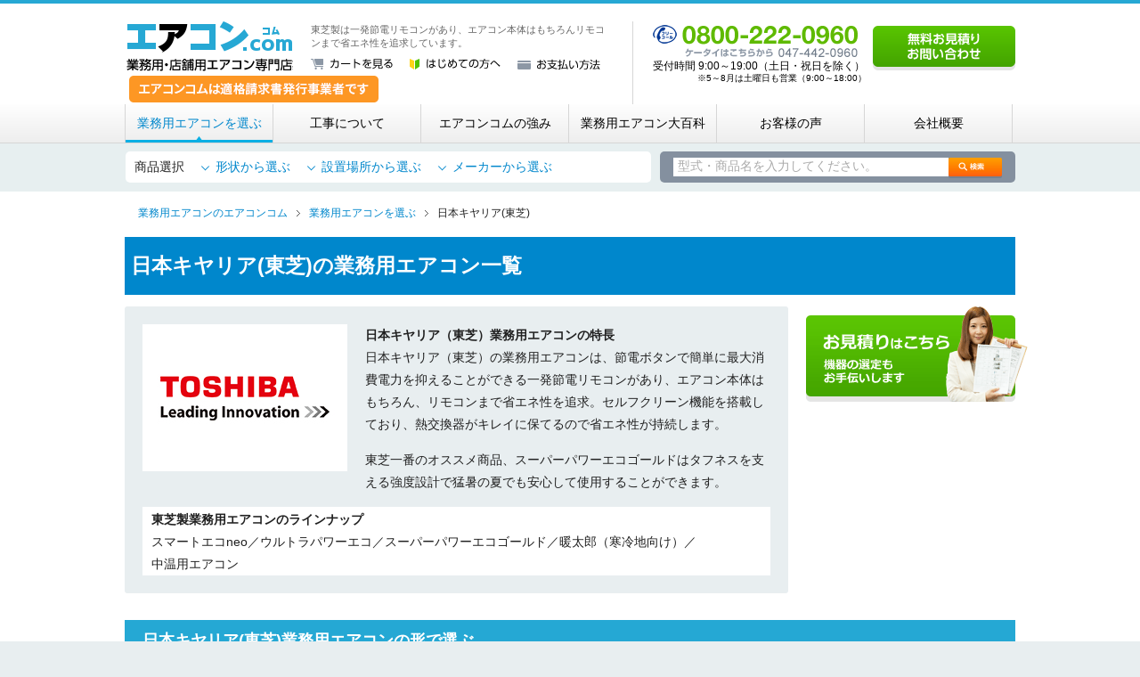

--- FILE ---
content_type: text/html; charset=UTF-8
request_url: https://www.airizm.com/products/toshiba.html
body_size: 67834
content:
<?xml version="1.0" encoding="UTF-8"?>
<!DOCTYPE html PUBLIC "-//W3C//DTD XHTML 1.0 Transitional//EN" "http://www.w3.org/TR/xhtml1/DTD/xhtml1-transitional.dtd">
<html xmlns="http://www.w3.org/1999/xhtml" lang="ja" xml:lang="ja">
<head>
<!-- Google tag (gtag.js) -->
<script async src="https://www.googletagmanager.com/gtag/js?id=G-B6G4S96K3E"></script>
<script>
  window.dataLayer = window.dataLayer || [];
  function gtag(){dataLayer.push(arguments);}
  gtag('js', new Date());

  gtag('config', 'G-B6G4S96K3E');
</script>
<meta http-equiv="Content-Type" content="text/html; charset=UTF-8" />
<meta name="viewport" content="width=device-width,initial-scale=1">
<title>日本キヤリア(東芝)の業務用エアコンの一覧 | 業務用エアコン専門店 エアコンコム</title>
<meta name="description" content="一発節電リモコンがあり、エアコン本体はもちろん、リモコンまで省エネ性を追求している東芝製のエアコンを形とシステムと馬力の中からお選び頂けます。もちろん、東芝製エアコンも最安値保証が適応されますので日本で一番安い価格でお求め頂けます。" />
<meta http-equiv="Content-Script-Type" content="text/javascript" />
<meta http-equiv="Content-Style-Type" content="text/css" />
<meta name="author" content="株式会社エアリズム" />
<link rel="canonical" href="https://www.airizm.com/products/toshiba.html" />
<link rel="shortcut icon" href="/user_data/packages/airizm/img/common/favicon.ico" />
<link rel="icon" type="image/vnd.microsoft.icon" href="/user_data/packages/airizm/img/common/favicon.ico" />
<link rel="apple-touch-icon" href="/user_data/packages/airizm/img/common/apple-touch-icon.png" />
<link rel="stylesheet" href="/user_data/packages/airizm/css/pushy.css" type="text/css" media="all" />
<link rel="stylesheet" href="/user_data/packages/airizm/css/common.css?20250723" type="text/css" media="all" />
<link class="hogehoge" style="display:none;" rel="stylesheet" href="/user_data/packages/airizm/mfp/mfp.statics/mailformpro.css" type="text/css" media="all" />
<script src="https://ajax.googleapis.com/ajax/libs/jquery/2.2.4/jquery.min.js"></script>
<!-- <script src="/user_data/packages/airizm/js/vendor/jquery-1.4.2.min.js" type="text/javascript"></script> -->
<script src="/user_data/packages/airizm/js/vendor/jquery-1.11.1.min.js" type="text/javascript"></script>
<script src="/user_data/packages/airizm/js/common.js" type="text/javascript"></script>
<script type="text/javascript" src="/js/eccube.js"></script>
<!-- #2342 次期メジャーバージョン(2.14)にてeccube.legacy.jsは削除予定.モジュール、プラグインの互換性を考慮して2.13では残します. -->
<script type="text/javascript" src="/js/eccube.legacy.js"></script>
<script type="text/javascript" src="/js/jquery.colorbox/jquery.colorbox-min.js"></script>
<script type="text/javascript">//<![CDATA[
    
    $(function(){
        
    });
//]]></script>

<script type="text/javascript">
    (function(c,l,a,r,i,t,y){
        c[a]=c[a]||function(){(c[a].q=c[a].q||[]).push(arguments)};
        t=l.createElement(r);t.async=1;t.src="https://www.clarity.ms/tag/"+i;
        y=l.getElementsByTagName(r)[0];y.parentNode.insertBefore(t,y);
    })(window, document, "clarity", "script", "u5db2g3h38");
</script>

<!-- User Heat Tag -->
<script type="text/javascript">
(function(add, cla){window['UserHeatTag']=cla;window[cla]=window[cla]||function(){(window[cla].q=window[cla].q||[]).push(arguments)},window[cla].l=1*new Date();var ul=document.createElement('script');var tag = document.getElementsByTagName('script')[0];ul.async=1;ul.src=add;tag.parentNode.insertBefore(ul,tag);})('//uh.nakanohito.jp/uhj2/uh.js', '_uhtracker');_uhtracker({id:'uhY9Bl0HQR'});
</script>
<!-- End User Heat Tag -->

<script>
  $(function() {
    var headerHeight = 220;//固定ヘッダーの高さを入れる
    $('[href^="#"]').click(function(){
      var href= $(this).attr("href");
      var target = $(href == "#" || href == "" ? 'html' : href);
      var position = target.offset().top-headerHeight;
      $("html, body").animate({scrollTop:position}, 200, "swing");//200はスクロールの移動スピードです
      return false;
    });
  });
</script>

<script>
  (function(i,s,o,g,r,a,m){i['GoogleAnalyticsObject']=r;i[r]=i[r]||function(){
  (i[r].q=i[r].q||[]).push(arguments)},i[r].l=1*new Date();a=s.createElement(o),
  m=s.getElementsByTagName(o)[0];a.async=1;a.src=g;m.parentNode.insertBefore(a,m)
  })(window,document,'script','//www.google-analytics.com/analytics.js','ga');

  ga('create', 'UA-17236590-2', {
        'name': 'plg_gaecommerceua',
    'cookieDomain': 'auto'
  });

  ga('plg_gaecommerceua.send', 'pageview');

    </script>
</head>

<!-- ▼BODY部 スタート -->
<body class="LC_Page_Products_List products"><script type="text/javascript" src="/user_data/packages/airizm/js/vendor/google_tm.js"></script><div id="wrapper"><!-- sp menu -->
<nav class="sp pushy pushy-right">
	<div class="pushy-content">
		<ul>
			<li class="pushy-link"><a href="/guide/">はじめての方へ</a></li>
			<li class="pushy-submenu">
				<a href="#">業務用エアコンを選ぶ<span></span></a>
				<ul>
					<li class="pushy-link"><a href="/shape.php/">形状から選ぶ</a></li>
					<li class="pushy-link"><a href="/facility.php/">設置場所から選ぶ</a></li>
					<li class="pushy-link"><a href="/maker.php/">メーカーから選ぶ</a></li>
					<!-- <li class="pushy-link"><a href="/">用途から選ぶ</a></li> -->
					<li class="pushy-link"><a href="/construction/area/">エリアから選ぶ</a></li>
				</ul>
			</li>
		<!-- <li class="pushy-link"><a href="/products/">業務用エアコンを選ぶ</a></li> -->
			<li class="pushy-link"><a href="/construction/">工事について</a></li>
			<!-- <li class="pushy-link"><a href="/advantage/">エアコンコムの強み</a></li> -->
			<li class="pushy-submenu">
				<a href="#">エアコンコムの強み<span></span></a>
				<ul>
					<li class="pushy-link"><a href="/advantage/">エアコンコムの強み</a></li>
						<li class="pushy-link"><a href="/advantage/skill/">工事品質へのこだわり</a></li>
						<li class="pushy-link"><a href="/advantage/price/">価格へのこだわり</a></li>
						<li class="pushy-link"><a href="/advantage/lease/">リース契約数 業界No.1</a></li>
						<li class="pushy-link"><a href="/advantage/speed/">速さへのこだわり</a></li>
						<li class="pushy-link"><a href="/advantage/guarantee/">充実の安心保証</a></li>
						<li class="pushy-link"><a href="/advantage/only-construction/">「工事だけ」サービス</a></li>
						<li class="pushy-link"><a href="/advantage/cleaning/">エアコンクリーニング</a></li>
				</ul>
			</li>
			<li class="pushy-link"><a href="/trivia/">業務用エアコン大百科</a></li>
			<li class="pushy-submenu">
				<a href="#">お客様の声<span></span></a>
				<ul>
					<li class="pushy-link"><a href="/voice/shop/">店舗</a></li>
					<li class="pushy-link"><a href="/voice/restaurant/">飲食店</a></li>
					<li class="pushy-link"><a href="/voice/office/">オフィス</a></li>
					<li class="pushy-link"><a href="/voice/facilities/">各種施設</a></li>
					<li class="pushy-link"><a href="/voice/salon/">理容店・美容室</a></li>
					<li class="pushy-link"><a href="/voice/hospital/">病院</a></li>
					<li class="pushy-link"><a href="/voice/domicile/">自宅</a></li>
				</ul>
			</li>
			<li class="pushy-link"><a href="/voice/reason.php">エアコンコムに決めた理由</a></li>
			<li class="pushy-link"><a href="/trivia/choice/">エアコンの選び方</a></li>
			<li class="pushy-link"><a href="/guide/faq/">よくある質問</a></li>
			<li class="pushy-link"><a href="/guide/payment/">お支払い方法</a></li>
			<li class="pushy-link"><a href="/estimate/">無料お見積り・お問い合わせ</a></li>
			<li class="pushy-submenu">
				<a href="#">会社概要<span></span></a>
				<ul>
					<li class="pushy-link"><a href="/aboutus/">会社概要</a></li>
					<li class="pushy-link"><a href="/aboutus/recruit/">採用情報</a></li>
					<li class="pushy-link"><a href="/contact/partner/apply.php">提携工事店へのご応募</a></li>
					<li class="pushy-link"><a href="/aboutus/privacy/">個人情報保護方針</a></li>
					<li class="pushy-link"><a href="/order/">特定商取引に基づく表記</a></li>
				</ul>
			</li>
			<li class="pushy-link"><a href="/sitemap/">サイトマップ</a></li>
		</ul>
	</div>
</nav>
<!-- Site Overlay -->
<div class="site-overlay"></div>
<div id="header">
	<div class="clearfix">
		<div class="header-inner" style="display:flex;">
    		<div class="inner-left" style="display:flex;flex-direction:column;width:60%;">
				<div style="display:flex;">
															<p id="hdLogo"><a href="https://www.airizm.com/" class="rplImg">業務用・店舗用エアコン専門店 エアコンコム</a></p>
					
					<div id="hdBox">
						<p id="hdTagline">
														東芝製は一発節電リモコンがあり、エアコン本体はもちろんリモコンまで省エネ性を追求しています。
													</p>
						<ul id="hdNav" class="swpImgs">
							<li><a href="/cart/"><img src="/user_data/packages/airizm/img/common/bt-cart-01.png" width="92" height="12" alt="カートを見る" /></a></li>
							<li><a href="/guide/"><img src="/user_data/packages/airizm/img/common/bt-guide-01.png" width="102" height="12" alt="はじめての方へ" /></a></li>
							<li><a href="/guide/payment/"><img src="/user_data/packages/airizm/img/common/bt-payment-01.png" width="93" height="12" alt="お支払い方法" /></a></li>
						</ul>
					</div>
				</div>
				<a href="https://www.airizm.com/news/detail-118.html"><img src="https://www.airizm.com/user_data/packages/airizm/img/common/invoice-btn.png" alt="インボイスリンク" width="auto" height="70%" style="margin:5px;"></a>
			</div>

		<div id="hdTel">
			<p><img src="/user_data/packages/airizm/img/common/tx-tel-01.png" width="230" height="42" alt="フリーコール：0800-222-0960　ケータイはコチラから：047-442-0960" /></p>
			<p>受付時間 9:00～19:00（土日・祝日を除く）<br><span class="note">※5～8月は土曜日も営業（9:00～18:00）</span></p>
		</div>
		<p id="hdEstimate"><a href="/estimate/"><img src="/user_data/packages/airizm/img/common/bt-estimate-01.png" width="160" height="50" alt="無料お見積り・お問い合わせ" class="swpImg" /></a></p>
		<ul class="header-inner header_sp sp">
			<li>
				<a href="tel:047-442-0960" onclick="ga('plg_gaecommerceua.send','event','click','TELタップ');yahoo_report_conversion(undefined);goog_report_conversion('tel:047-442-0960');return false;">
					<img src="/user_data/packages/airizm/img/common/btn_tel-sp.png" alt="電話する">
				</a>
			</li>
			<li>
				<a href="/cart/">
					<img src="/user_data/packages/airizm/img/common/btn_cart-sp.png" alt="カート">
				</a>
			</li>
			<li>
				<button class="header__menu menu-btn">
					<img src="/user_data/packages/airizm/img/common/btn_menu-sp.png" alt="menu">
				</button>
			</li>
		</ul>
	</div>
	</div>
</div><div id="topcolumn"><!-- ▼グローバルナビ --><div id="globalNav">
	<ul class="globalnav_ul">
		<li>
			<a href="/products/" id="glProducts">業務用エアコンを選ぶ</a>
			<ul class="globalNav_open">
				<li>
					<a href="/shape.php/">形から選ぶ</a>
					<ul class="globalNav_open02">
						<li><a href="https://www.airizm.com/products/tenkase4.html">天井カセット形4方向</a></li>
						<li><a href="https://www.airizm.com/products/tenkase2.html">天井カセット形2方向</a></li>
						<li><a href="https://www.airizm.com/products/tenkase1.html">天井カセット形1方向</a></li>
						<li><a href="https://www.airizm.com/products/builtin.html">天井埋込ビルトイン形</a></li>
						<li><a href="https://www.airizm.com/products/duct.html">天井埋込ダクト形</a></li>
						<li><a href="https://www.airizm.com/products/tentsuri.html">天井吊形</a></li>
						<li><a href="https://www.airizm.com/products/kabekake.html">壁掛形</a></li>
						<li><a href="https://www.airizm.com/products/yukaoki.html">床置形</a></li>
						<li><a href="https://www.airizm.com/item/okinawa/">沖縄用エアコン</a></li>
					</ul>
				</li>
				<li>
					<a href="/facility.php/">設置場所から選ぶ</a>
					<ul class="globalNav_open02">
						<li><a href="https://www.airizm.com/products/office.html">オフィス</a></li>
						<li><a href="https://www.airizm.com/products/shop.html">店舗</a></li>
						<li><a href="https://www.airizm.com/products/restaurant.html">飲食店</a></li>
						<li><a href="https://www.airizm.com/products/kitchen.html">厨房</a></li>
						<li><a href="https://www.airizm.com/products/factory.html">工場・倉庫</a></li>
						<li><a href="https://www.airizm.com/products/school.html">学校</a></li>
						<li><a href="https://www.airizm.com/products/hospital.html">病院</a></li>
						<li><a href="https://www.airizm.com/products/building.html">ビル</a></li>
						<li><a href="https://www.airizm.com/products/facilities.html">各種施設</a></li>
					</ul>
				</li>
				<li>
					<a href="/maker.php/">メーカーから選ぶ</a>
					<ul class="globalNav_open02">
						<li><a href="https://www.airizm.com/products/daikin.html">ダイキン</a></li>
						<li><a href="https://www.airizm.com/products/toshiba.html">東芝</a></li>
						<li><a href="https://www.airizm.com/products/mitsubishi.html">三菱電機</a></li>
						<li><a href="https://www.airizm.com/products/hitachi.html">日立</a></li>
						<li><a href="https://www.airizm.com/products/panasonic.html">パナソニック</a></li>
						<li><a href="https://www.airizm.com/products/mhi.html">三菱重工</a></li>
					</ul>
				</li>
				<li>
					<a href="/construction/area/">エリアから選ぶ</a>
				</li>
			</ul>
		</li>
		<li>
			<a href="/construction/" id="glConstruction">工事について</a>
			<ul class="globalNav_open">
				<li><a href="/construction/area/">施工対応地域</a></li>
				<li><a href="/construction/flow/">施工の流れ</a></li>
				<li><a href="/construction/cost/">工事費用について</a></li>
				<li><a href="/construction/guarantee/">安心の工事保証</a></li>
				<li><a href="/construction/judgment/">提携工事店を厳しく審査</a></li>
				<li><a href="/construction/result/">施工実績</a></li>
				<li><a href="/construction/repair/">修理をご希望のお客様へ</a></li>
			</ul>
		</li>
		<li>
			<a href="/advantage/" id="glAdvantage">エアコンコムの強み</a>
			<ul class="globalNav_open">
				<li><a href="/advantage/skill/">工事品質へのこだわり</a></li>
				<li><a href="/advantage/price/">価格へのこだわり</a></li>
				<li><a href="/advantage/lease/">リース契約数 業界No.1</a></li>
				<li><a href="/advantage/speed/">速さへのこだわり</a></li>
				<li><a href="/advantage/guarantee/">充実の安心保証</a></li>
				<li><a href="/advantage/only-construction/">「工事だけ」サービス</a></li>
				<li><a href="/advantage/cleaning/">エアコンクリーニング</a></li>
			</ul>
		</li>
		<li>
			<a href="/trivia/" id="glTrivia">業務用エアコン大百科</a>
			<ul class="globalNav_open">
				<li><a href="https://www.airizm.com/trivia/choice/">業務用エアコンの選び方</a></li>
				<li><a href="https://www.airizm.com/trivia/cleaning/">掃除・クリーニング</a></li>
				<li><a href="https://www.airizm.com/trivia/power/">消費電力</a></li>
				<li><a href="https://www.airizm.com/trivia/trouble/">故障・トラブル</a></li>
				<li><a href="https://www.airizm.com/trivia/construction/">工事</a></li>
				<li><a href="https://www.airizm.com/trivia/old-products/">過去機種一覧</a></li>
				<li><a href="https://www.airizm.com/trivia/others/">その他の質問</a></li>
			</ul>
		</li>
		<li>
			<a href="/voice/" id="glVoice">お客様の声</a>
			<ul class="globalNav_open">
				<li><a href="https://www.airizm.com/voice/shop/">店舗</a></li>
				<li>
					<a href="https://www.airizm.com/voice/restaurant/">飲食店</a>
					<ul class="globalNav_open02">
						<li><a href="https://www.airizm.com/voice/restaurant/cafe/">カフェ</a></li>
						<li><a href="https://www.airizm.com/voice/restaurant/bakery/">パン屋さん</a></li>
						<li><a href="https://www.airizm.com/voice/restaurant/ramen/">ラーメン店</a></li>
						<li><a href="https://www.airizm.com/voice/restaurant/restaurants/">レストラン</a></li>
						<li><a href="https://www.airizm.com/voice/restaurant/tavern/">居酒屋</a></li>
						<li><a href="https://www.airizm.com/voice/restaurant/confectionery/">洋菓子店</a></li>
					</ul>
				</li>
				<li><a href="https://www.airizm.com/voice/office/">オフィス</a></li>
				<li>
					<a href="https://www.airizm.com/voice/facilities/">各種施設</a>
					<ul class="globalNav_open02">
						<li><a href="https://www.airizm.com/voice/facilities/studio/">スタジオ</a></li>
						<li><a href="https://www.airizm.com/voice/facilities/fitness/">フィットネス施設</a></li>
						<li><a href="https://www.airizm.com/voice/facilities/%e4%bd%9c%e6%a5%ad%e6%89%80/">作業所</a></li>
						<li><a href="https://www.airizm.com/voice/facilities/warehouse/">倉庫</a></li>
						<li><a href="https://www.airizm.com/voice/facilities/factory/">工場</a></li>
						<li><a href="https://www.airizm.com/voice/facilities/education/">教育施設</a></li>
					</ul>
				</li>
				<li><a href="https://www.airizm.com/voice/salon/">理容店・美容室</a></li>
				<li>
					<a href="https://www.airizm.com/voice/hospital/">病院</a>
					<ul class="globalNav_open02 potion_open02">
						<li><a href="https://www.airizm.com/voice/hospital/orthopedic/">整骨院</a></li>
						<li><a href="https://www.airizm.com/voice/hospital/dentistry/">歯医者</a></li>
						<li><a href="https://www.airizm.com/voice/hospital/polyclinic/">総合病院</a></li>
					</ul>
				</li>
				<li><a href="https://www.airizm.com/voice/domicile/">自宅</a></li>
			</ul>
		</li>
		<li>
			<a href="/aboutus/" id="glAboutus">会社概要</a>
			<ul class="globalNav_open">
				<li><a href="/aboutus/recruit/">採用情報</a></li>
				<li><a href="/aboutus/privacy/">個人保護方針</a></li>
				<li><a href="/order/">特定商取引に基づく表記</a></li>
			</ul>
		</li>
	</ul>
</div>
<div class="product_selection_navi">
	<div class="product_selection_navi_area">
		<ul class="product_selection_navi_left">
			<p class="selection_title">商品選択</p>
			<li class="selection_menu">
				<a href="/shape.php/">形状から選ぶ</a>
				<ul class="selection_menu_list">
					<li><a href="https://www.airizm.com/products/tenkase4.html">天井カセット形4方向</a></li>
					<li><a href="https://www.airizm.com/products/tenkase2.html">天井カセット形2方向</a></li>
					<li><a href="https://www.airizm.com/products/tenkase1.html">天井カセット形1方向</a></li>
					<li><a href="https://www.airizm.com/products/builtin.html">天井埋込ビルトイン形</a></li>
					<li><a href="https://www.airizm.com/products/duct.html">天井埋込ダクト形</a></li>
					<li><a href="https://www.airizm.com/products/tentsuri.html">天井吊形</a></li>
					<li><a href="https://www.airizm.com/products/kabekake.html">壁掛形</a></li>
					<li><a href="https://www.airizm.com/products/yukaoki.html">床置形</a></li>
					<li><a href="https://www.airizm.com/item/okinawa/">沖縄用エアコン</a></li>
				</ul>
			</li>
			<li class="selection_menu">
				<a href="/facility.php/">設置場所から選ぶ</a>
				<ul class="selection_menu_list">
					<li><a href="https://www.airizm.com/products/office.html">オフィス</a></li>
					<li><a href="https://www.airizm.com/products/shop.html">店舗</a></li>
					<li><a href="https://www.airizm.com/products/restaurant.html">飲食店</a></li>
					<li><a href="https://www.airizm.com/products/kitchen.html">厨房</a></li>
					<li><a href="https://www.airizm.com/products/factory.html">工場・倉庫</a></li>
					<li><a href="https://www.airizm.com/products/school.html">学校</a></li>
					<li><a href="https://www.airizm.com/products/hospital.html">病院</a></li>
					<li><a href="https://www.airizm.com/products/building.html">ビル</a></li>
					<li><a href="https://www.airizm.com/products/facilities.html">各種施設</a></li>
				</ul>
			</li>
			<li class="selection_menu">
				<a href="/maker.php/">メーカーから選ぶ</a>
				<ul class="selection_menu_list">
					<li><a href="https://www.airizm.com/products/daikin.html">ダイキン</a></li>
					<li><a href="https://www.airizm.com/products/toshiba.html">東芝</a></li>
					<li><a href="https://www.airizm.com/products/mitsubishi.html">三菱電機</a></li>
					<li><a href="https://www.airizm.com/products/hitachi.html">日立</a></li>
					<li><a href="https://www.airizm.com/products/panasonic.html">パナソニック</a></li>
					<li><a href="https://www.airizm.com/products/mhi.html">三菱重工</a></li>
				</ul>
			</li>
		</ul>
		<div class="product_selection_navi_right">
			<form name="search_form" class="proSearch" id="search_form" method="get" action="/products/search.php">
				<input type="text" name="name" maxlength="50" title="型式・商品名を入力してください。" value="" class="placeholder" placeholder="型式・商品名で検索" />
				<input type="image" class="swpImg" src="/user_data/packages/airizm/img/products/common/bt-search-01.png" alt="検索" name="search" onClick="ga('send','event','検索フォーム ボタンクリック','click','search_btn_click',1);" />
				<input type="hidden" name="category_id" value="1" />
				<input type="hidden" name="transactionid" value="1dcf6467475d6187a2ecfaffa2b2493822e06069" />
				<input type="hidden" name="mode" value="search" />
			</form>
		</div>
	</div>
</div><!-- ▲グローバルナビ --></div><ol id="topicPath" class="clearfix" itemscope itemtype="http://schema.org/BreadcrumbList"><li itemprop="itemListElement" itemscope itemtype="http://schema.org/ListItem"><a href="https://www.airizm.com/" itemprop="item"><span itemprop="name">業務用エアコンのエアコンコム</span></a><meta itemprop="position" content="1" /></li><li itemprop="itemListElement" itemscope itemtype="http://schema.org/ListItem"><a href="/products/" itemprop="item"><span itemprop="name">業務用エアコンを選ぶ</span></a><meta itemprop="position" content="2" /></li><li itemprop="itemListElement" itemscope itemtype="http://schema.org/ListItem"><span itemprop="name">日本キヤリア(東芝)</span><meta itemprop="position" content="3" /></li></ol><div id="container" class="clearfix"><div id="main" class="colnum1"><!-- ▼メイン -->			<h1 class="hA">日本キヤリア(東芝)の業務用エアコン一覧</h1>
<div class="mb30 clearfix">
	<div class="proLisLead clearfix"> 
		<img src="/user_data/packages/airizm/img/products/list/im-list-toshiba-01.jpg" width="230" height="165" alt="" class="mb15" />
<div>
	<h2>日本キヤリア（東芝）業務用エアコンの特長</h2>
	<p>日本キヤリア（東芝）の業務用エアコンは、節電ボタンで簡単に最大消費電力を抑えることができる一発節電リモコンがあり、エアコン本体はもちろん、リモコンまで省エネ性を追求。セルフクリーン機能を搭載しており、熱交換器がキレイに保てるので省エネ性が持続します。</p>
	<p>東芝一番のオススメ商品、スーパーパワーエコゴールドはタフネスを支える強度設計で猛暑の夏でも安心して使用することができます。</p>
</div>
<div class="proLisBox">
	<h2>東芝製業務用エアコンのラインナップ</h2>
	<ul class="clearfix">
　　　　　<li>スマートエコneo</li>
		<li>ウルトラパワーエコ</li>
		<li>スーパーパワーエコゴールド</li>
		<li>暖太郎（寒冷地向け）</li>
        <li>中温用エアコン</li>
	</ul>
</div> 
	</div>
	<p class="proLisBanner pc_none">業務用エアコンの取り扱い機種は3000以上。<br>
		リース契約業界No.1。工事品質に自信があります。</p>
	<ul class="proLisBanner mb0">
		<li class="estimate"><a href="/estimate/"><img src="/user_data/packages/airizm/img/products/common/bt-estimate-01.png" width="249" height="107" alt="お見積りはこちら　機器の選定もお手伝いします" class="swpImg" /></a></li>
			</ul>
</div>
<div class="divB">
	<h2>日本キヤリア(東芝)業務用エアコンの形で選ぶ</h2>
	<p class="proLisNote linkA"><a href="/trivia/system.html">業務用エアコンの選び方：システムとは？</a></p>
	<p>業務用エアコンの形をお選びください。</p>
	<table class="proLisTableA tableD tableHead">
		<tbody>
			<tr>
				<td><a href="#anchor-1"><img src="/user_data/packages/airizm/img/products/list/im-list-01.jpg"
                         width="120px" height="75px" alt="天井カセット形4方向">
					<h3>天井カセット形4方向</h3>
					</a></td>
				<td><a href="#anchor-2"><img src="/user_data/packages/airizm/img/products/list/im-list-05.jpg"
                         width="120px" height="75px" alt="天井カセット形2方向">
					<h3>天井カセット形2方向</h3>
					</a></td>
				<td><a href="#anchor-3"><img src="/user_data/packages/airizm/img/products/list/im-list-09.jpg"
                         width="120px" height="75px" alt="天井カセット形1方向">
					<h3>天井カセット形1方向</h3>
					</a></td>
				<td><a href="#anchor-4"><img src="/user_data/packages/airizm/img/products/list/im-list-13.jpg"
                         width="120px" height="75px" alt="天井ビルトイン">
					<h3>天井ビルトイン</h3>
					</a></td>
			</tr>
			<tr>
				<td><a href="#anchor-5"><img src="/user_data/packages/airizm/img/products/list/im-list-17.jpg"
                         width="120px" height="75px" alt="天井埋込形">
					<h3>天井埋込形</h3>
					</a></td>
				<td><a href="#anchor-6"><img src="/user_data/packages/airizm/img/products/list/im-list-21.jpg"
                         width="120px" height="75px" alt="天井吊形">
					<h3>天井吊形</h3>
					</a></td>
				<td><a href="#anchor-7"><img src="/user_data/packages/airizm/img/products/list/im-list-25.jpg"
                         width="120px" height="75px" alt="壁掛形">
					<h3>壁掛形</h3>
					</a></td>
				<td><a href="#anchor-8"><img src="/user_data/packages/airizm/img/products/list/im-list-29.jpg"
                         width="120px" height="75px" alt="床置形">
					<h3>床置形</h3>
					</a></td>
			</tr>
		</tbody>
	</table>
	<h2>日本キヤリア(東芝)業務用エアコンの馬力（能力）で選ぶ</h2>
	<p class="proLisNote linkA"><a href="/trivia/system.html">業務用エアコンの選び方：システムとは？</a></p>
	<p>業務用エアコンの形と、必要なシステムと馬力をお選びください。</p>
	<p class="note sp">※スクロールをしてご確認ください。</p>
	<table class="proLisTableA tableD">
		<tbody>
			<tr>
				<th class="title">形／システム</th>
				<th><img src="/user_data/packages/airizm/img/products/list/im-list-01.jpg" width="120" height="75" alt="" />シングル</th>
				<th><img src="/user_data/packages/airizm/img/products/list/im-list-02.jpg" width="120" height="75" alt="" />ツイン</th>
				<th><img src="/user_data/packages/airizm/img/products/list/im-list-03.jpg" width="120" height="75" alt="" />トリプル</th>
				<th><img src="/user_data/packages/airizm/img/products/list/im-list-04.jpg" width="120" height="75" alt="" />ダブルツイン</th>
			</tr>
			<tr id="anchor-1">
				<th><img src="/user_data/packages/airizm/img/products/list/im-list-01.jpg" width="120" height="75" alt="" />
					<p>天井カセット形4方向</p></th>
								<td><ul>
												<li><a href="/products/toshiba.html?ptn=d&system1=1&power=1.5&category_id2=97">
							<h3>1.5 馬力</h3>
							</a></li>
												<li><a href="/products/toshiba.html?ptn=d&system1=1&power=1.8&category_id2=97">
							<h3>1.8 馬力</h3>
							</a></li>
												<li><a href="/products/toshiba.html?ptn=d&system1=1&power=2&category_id2=97">
							<h3>2 馬力</h3>
							</a></li>
												<li><a href="/products/toshiba.html?ptn=d&system1=1&power=2.3&category_id2=97">
							<h3>2.3 馬力</h3>
							</a></li>
												<li><a href="/products/toshiba.html?ptn=d&system1=1&power=2.5&category_id2=97">
							<h3>2.5 馬力</h3>
							</a></li>
												<li><a href="/products/toshiba.html?ptn=d&system1=1&power=3&category_id2=97">
							<h3>3 馬力</h3>
							</a></li>
												<li><a href="/products/toshiba.html?ptn=d&system1=1&power=4&category_id2=97">
							<h3>4 馬力</h3>
							</a></li>
												<li><a href="/products/toshiba.html?ptn=d&system1=1&power=5&category_id2=97">
							<h3>5 馬力</h3>
							</a></li>
												<li><a href="/products/toshiba.html?ptn=d&system1=1&power=6&category_id2=97">
							<h3>6 馬力</h3>
							</a></li>
											</ul></td>
								<td><ul>
												<li><a href="/products/toshiba.html?ptn=d&system1=2&power=3&category_id2=97">
							<h3>3 馬力</h3>
							</a></li>
												<li><a href="/products/toshiba.html?ptn=d&system1=2&power=4&category_id2=97">
							<h3>4 馬力</h3>
							</a></li>
												<li><a href="/products/toshiba.html?ptn=d&system1=2&power=5&category_id2=97">
							<h3>5 馬力</h3>
							</a></li>
												<li><a href="/products/toshiba.html?ptn=d&system1=2&power=6&category_id2=97">
							<h3>6 馬力</h3>
							</a></li>
												<li><a href="/products/toshiba.html?ptn=d&system1=2&power=8&category_id2=97">
							<h3>8 馬力</h3>
							</a></li>
												<li><a href="/products/toshiba.html?ptn=d&system1=2&power=10&category_id2=97">
							<h3>10 馬力</h3>
							</a></li>
											</ul></td>
								<td><ul>
												<li><a href="/products/toshiba.html?ptn=d&system1=3&power=6&category_id2=97">
							<h3>6 馬力</h3>
							</a></li>
												<li><a href="/products/toshiba.html?ptn=d&system1=3&power=8&category_id2=97">
							<h3>8 馬力</h3>
							</a></li>
											</ul></td>
								<td><ul>
												<li><a href="/products/toshiba.html?ptn=d&system1=4&power=8&category_id2=97">
							<h3>8 馬力</h3>
							</a></li>
												<li><a href="/products/toshiba.html?ptn=d&system1=4&power=10&category_id2=97">
							<h3>10 馬力</h3>
							</a></li>
											</ul></td>
				 
			</tr>
			<tr id="anchor-2">
				<th><img src="/user_data/packages/airizm/img/products/list/im-list-05.jpg" width="120" height="75" alt="" />
					<p>天井カセット形2方向</p></th>
								<td><ul>
												<li><a href="/products/toshiba.html?ptn=d&system1=1&power=1.5&category_id2=110">
							<h3>1.5 馬力</h3>
							</a></li>
												<li><a href="/products/toshiba.html?ptn=d&system1=1&power=1.8&category_id2=110">
							<h3>1.8 馬力</h3>
							</a></li>
												<li><a href="/products/toshiba.html?ptn=d&system1=1&power=2&category_id2=110">
							<h3>2 馬力</h3>
							</a></li>
												<li><a href="/products/toshiba.html?ptn=d&system1=1&power=2.3&category_id2=110">
							<h3>2.3 馬力</h3>
							</a></li>
												<li><a href="/products/toshiba.html?ptn=d&system1=1&power=2.5&category_id2=110">
							<h3>2.5 馬力</h3>
							</a></li>
												<li><a href="/products/toshiba.html?ptn=d&system1=1&power=3&category_id2=110">
							<h3>3 馬力</h3>
							</a></li>
												<li><a href="/products/toshiba.html?ptn=d&system1=1&power=4&category_id2=110">
							<h3>4 馬力</h3>
							</a></li>
												<li><a href="/products/toshiba.html?ptn=d&system1=1&power=5&category_id2=110">
							<h3>5 馬力</h3>
							</a></li>
												<li><a href="/products/toshiba.html?ptn=d&system1=1&power=6&category_id2=110">
							<h3>6 馬力</h3>
							</a></li>
											</ul></td>
								<td><ul>
												<li><a href="/products/toshiba.html?ptn=d&system1=2&power=3&category_id2=110">
							<h3>3 馬力</h3>
							</a></li>
												<li><a href="/products/toshiba.html?ptn=d&system1=2&power=4&category_id2=110">
							<h3>4 馬力</h3>
							</a></li>
												<li><a href="/products/toshiba.html?ptn=d&system1=2&power=5&category_id2=110">
							<h3>5 馬力</h3>
							</a></li>
												<li><a href="/products/toshiba.html?ptn=d&system1=2&power=6&category_id2=110">
							<h3>6 馬力</h3>
							</a></li>
											</ul></td>
								<td><ul>
												<li><a href="/products/toshiba.html?ptn=d&system1=3&power=6&category_id2=110">
							<h3>6 馬力</h3>
							</a></li>
												<li><a href="/products/toshiba.html?ptn=d&system1=3&power=8&category_id2=110">
							<h3>8 馬力</h3>
							</a></li>
											</ul></td>
								<td><ul>
												<li><a href="/products/toshiba.html?ptn=d&system1=4&power=8&category_id2=110">
							<h3>8 馬力</h3>
							</a></li>
												<li><a href="/products/toshiba.html?ptn=d&system1=4&power=10&category_id2=110">
							<h3>10 馬力</h3>
							</a></li>
											</ul></td>
				 
			</tr>
			<tr id="anchor-3">
				<th><img src="/user_data/packages/airizm/img/products/list/im-list-09.jpg" width="120" height="75" alt="" />
					<p>天井カセット形1方向</p></th>
								<td><ul>
											</ul></td>
								<td><ul>
											</ul></td>
								<td><ul>
											</ul></td>
								<td><ul>
											</ul></td>
				 
			</tr>
			<tr id="anchor-4">
				<th><img src="/user_data/packages/airizm/img/products/list/im-list-13.jpg" width="120" height="75" alt="" />
					<p>天井ビルトイン</p></th>
								<td><ul>
												<li><a href="/products/toshiba.html?ptn=d&system1=1&power=1.5&category_id2=112">
							<h3>1.5 馬力</h3>
							</a></li>
												<li><a href="/products/toshiba.html?ptn=d&system1=1&power=1.8&category_id2=112">
							<h3>1.8 馬力</h3>
							</a></li>
												<li><a href="/products/toshiba.html?ptn=d&system1=1&power=2&category_id2=112">
							<h3>2 馬力</h3>
							</a></li>
												<li><a href="/products/toshiba.html?ptn=d&system1=1&power=2.3&category_id2=112">
							<h3>2.3 馬力</h3>
							</a></li>
												<li><a href="/products/toshiba.html?ptn=d&system1=1&power=2.5&category_id2=112">
							<h3>2.5 馬力</h3>
							</a></li>
												<li><a href="/products/toshiba.html?ptn=d&system1=1&power=3&category_id2=112">
							<h3>3 馬力</h3>
							</a></li>
												<li><a href="/products/toshiba.html?ptn=d&system1=1&power=4&category_id2=112">
							<h3>4 馬力</h3>
							</a></li>
												<li><a href="/products/toshiba.html?ptn=d&system1=1&power=5&category_id2=112">
							<h3>5 馬力</h3>
							</a></li>
												<li><a href="/products/toshiba.html?ptn=d&system1=1&power=6&category_id2=112">
							<h3>6 馬力</h3>
							</a></li>
											</ul></td>
								<td><ul>
												<li><a href="/products/toshiba.html?ptn=d&system1=2&power=3&category_id2=112">
							<h3>3 馬力</h3>
							</a></li>
												<li><a href="/products/toshiba.html?ptn=d&system1=2&power=4&category_id2=112">
							<h3>4 馬力</h3>
							</a></li>
												<li><a href="/products/toshiba.html?ptn=d&system1=2&power=5&category_id2=112">
							<h3>5 馬力</h3>
							</a></li>
												<li><a href="/products/toshiba.html?ptn=d&system1=2&power=6&category_id2=112">
							<h3>6 馬力</h3>
							</a></li>
												<li><a href="/products/toshiba.html?ptn=d&system1=2&power=8&category_id2=112">
							<h3>8 馬力</h3>
							</a></li>
												<li><a href="/products/toshiba.html?ptn=d&system1=2&power=10&category_id2=112">
							<h3>10 馬力</h3>
							</a></li>
											</ul></td>
								<td><ul>
												<li><a href="/products/toshiba.html?ptn=d&system1=3&power=6&category_id2=112">
							<h3>6 馬力</h3>
							</a></li>
												<li><a href="/products/toshiba.html?ptn=d&system1=3&power=8&category_id2=112">
							<h3>8 馬力</h3>
							</a></li>
											</ul></td>
								<td><ul>
												<li><a href="/products/toshiba.html?ptn=d&system1=4&power=8&category_id2=112">
							<h3>8 馬力</h3>
							</a></li>
												<li><a href="/products/toshiba.html?ptn=d&system1=4&power=10&category_id2=112">
							<h3>10 馬力</h3>
							</a></li>
											</ul></td>
				 
			</tr>
			<tr id="anchor-5">
				<th><img src="/user_data/packages/airizm/img/products/list/im-list-17.jpg" width="120" height="75" alt="" />
					<p>天井埋込形</p></th>
								<td><ul>
											</ul></td>
								<td><ul>
											</ul></td>
								<td><ul>
											</ul></td>
								<td><ul>
											</ul></td>
				 
			</tr>
			<tr id="anchor-6">
				<th><img src="/user_data/packages/airizm/img/products/list/im-list-21.jpg" width="120" height="75" alt="" />
					<p>天井吊形</p></th>
								<td><ul>
												<li><a href="/products/toshiba.html?ptn=d&system1=1&power=1.5&category_id2=114">
							<h3>1.5 馬力</h3>
							</a></li>
												<li><a href="/products/toshiba.html?ptn=d&system1=1&power=1.8&category_id2=114">
							<h3>1.8 馬力</h3>
							</a></li>
												<li><a href="/products/toshiba.html?ptn=d&system1=1&power=2&category_id2=114">
							<h3>2 馬力</h3>
							</a></li>
												<li><a href="/products/toshiba.html?ptn=d&system1=1&power=2.3&category_id2=114">
							<h3>2.3 馬力</h3>
							</a></li>
												<li><a href="/products/toshiba.html?ptn=d&system1=1&power=2.5&category_id2=114">
							<h3>2.5 馬力</h3>
							</a></li>
												<li><a href="/products/toshiba.html?ptn=d&system1=1&power=3&category_id2=114">
							<h3>3 馬力</h3>
							</a></li>
												<li><a href="/products/toshiba.html?ptn=d&system1=1&power=4&category_id2=114">
							<h3>4 馬力</h3>
							</a></li>
												<li><a href="/products/toshiba.html?ptn=d&system1=1&power=5&category_id2=114">
							<h3>5 馬力</h3>
							</a></li>
												<li><a href="/products/toshiba.html?ptn=d&system1=1&power=6&category_id2=114">
							<h3>6 馬力</h3>
							</a></li>
											</ul></td>
								<td><ul>
												<li><a href="/products/toshiba.html?ptn=d&system1=2&power=3&category_id2=114">
							<h3>3 馬力</h3>
							</a></li>
												<li><a href="/products/toshiba.html?ptn=d&system1=2&power=4&category_id2=114">
							<h3>4 馬力</h3>
							</a></li>
												<li><a href="/products/toshiba.html?ptn=d&system1=2&power=5&category_id2=114">
							<h3>5 馬力</h3>
							</a></li>
												<li><a href="/products/toshiba.html?ptn=d&system1=2&power=6&category_id2=114">
							<h3>6 馬力</h3>
							</a></li>
												<li><a href="/products/toshiba.html?ptn=d&system1=2&power=8&category_id2=114">
							<h3>8 馬力</h3>
							</a></li>
												<li><a href="/products/toshiba.html?ptn=d&system1=2&power=10&category_id2=114">
							<h3>10 馬力</h3>
							</a></li>
											</ul></td>
								<td><ul>
												<li><a href="/products/toshiba.html?ptn=d&system1=3&power=6&category_id2=114">
							<h3>6 馬力</h3>
							</a></li>
												<li><a href="/products/toshiba.html?ptn=d&system1=3&power=8&category_id2=114">
							<h3>8 馬力</h3>
							</a></li>
											</ul></td>
								<td><ul>
												<li><a href="/products/toshiba.html?ptn=d&system1=4&power=8&category_id2=114">
							<h3>8 馬力</h3>
							</a></li>
												<li><a href="/products/toshiba.html?ptn=d&system1=4&power=10&category_id2=114">
							<h3>10 馬力</h3>
							</a></li>
											</ul></td>
				 
			</tr>
			<tr id="anchor-7">
				<th><img src="/user_data/packages/airizm/img/products/list/im-list-25.jpg" width="120" height="75" alt="" />
					<p>壁掛形</p></th>
								<td><ul>
												<li><a href="/products/toshiba.html?ptn=d&system1=1&power=1.5&category_id2=115">
							<h3>1.5 馬力</h3>
							</a></li>
												<li><a href="/products/toshiba.html?ptn=d&system1=1&power=1.8&category_id2=115">
							<h3>1.8 馬力</h3>
							</a></li>
												<li><a href="/products/toshiba.html?ptn=d&system1=1&power=2&category_id2=115">
							<h3>2 馬力</h3>
							</a></li>
												<li><a href="/products/toshiba.html?ptn=d&system1=1&power=2.3&category_id2=115">
							<h3>2.3 馬力</h3>
							</a></li>
												<li><a href="/products/toshiba.html?ptn=d&system1=1&power=2.5&category_id2=115">
							<h3>2.5 馬力</h3>
							</a></li>
												<li><a href="/products/toshiba.html?ptn=d&system1=1&power=3&category_id2=115">
							<h3>3 馬力</h3>
							</a></li>
												<li><a href="/products/toshiba.html?ptn=d&system1=1&power=4&category_id2=115">
							<h3>4 馬力</h3>
							</a></li>
											</ul></td>
								<td><ul>
												<li><a href="/products/toshiba.html?ptn=d&system1=2&power=3&category_id2=115">
							<h3>3 馬力</h3>
							</a></li>
												<li><a href="/products/toshiba.html?ptn=d&system1=2&power=4&category_id2=115">
							<h3>4 馬力</h3>
							</a></li>
												<li><a href="/products/toshiba.html?ptn=d&system1=2&power=5&category_id2=115">
							<h3>5 馬力</h3>
							</a></li>
												<li><a href="/products/toshiba.html?ptn=d&system1=2&power=6&category_id2=115">
							<h3>6 馬力</h3>
							</a></li>
												<li><a href="/products/toshiba.html?ptn=d&system1=2&power=8&category_id2=115">
							<h3>8 馬力</h3>
							</a></li>
											</ul></td>
								<td><ul>
												<li><a href="/products/toshiba.html?ptn=d&system1=3&power=6&category_id2=115">
							<h3>6 馬力</h3>
							</a></li>
												<li><a href="/products/toshiba.html?ptn=d&system1=3&power=8&category_id2=115">
							<h3>8 馬力</h3>
							</a></li>
											</ul></td>
								<td><ul>
												<li><a href="/products/toshiba.html?ptn=d&system1=4&power=8&category_id2=115">
							<h3>8 馬力</h3>
							</a></li>
												<li><a href="/products/toshiba.html?ptn=d&system1=4&power=10&category_id2=115">
							<h3>10 馬力</h3>
							</a></li>
											</ul></td>
				 
			</tr>
			<tr id="anchor-8">
				<th><img src="/user_data/packages/airizm/img/products/list/im-list-29.jpg" width="120" height="75" alt="" />
					<p>床置形</p></th>
								<td><ul>
												<li><a href="/products/toshiba.html?ptn=d&system1=1&power=2&category_id2=116">
							<h3>2 馬力</a></h3>
						</li>
												<li><a href="/products/toshiba.html?ptn=d&system1=1&power=2.3&category_id2=116">
							<h3>2.3 馬力</a></h3>
						</li>
												<li><a href="/products/toshiba.html?ptn=d&system1=1&power=2.5&category_id2=116">
							<h3>2.5 馬力</a></h3>
						</li>
												<li><a href="/products/toshiba.html?ptn=d&system1=1&power=3&category_id2=116">
							<h3>3 馬力</a></h3>
						</li>
												<li><a href="/products/toshiba.html?ptn=d&system1=1&power=4&category_id2=116">
							<h3>4 馬力</a></h3>
						</li>
												<li><a href="/products/toshiba.html?ptn=d&system1=1&power=5&category_id2=116">
							<h3>5 馬力</a></h3>
						</li>
												<li><a href="/products/toshiba.html?ptn=d&system1=1&power=6&category_id2=116">
							<h3>6 馬力</a></h3>
						</li>
											</ul></td>
								<td><ul>
												<li><a href="/products/toshiba.html?ptn=d&system1=2&power=4&category_id2=116">
							<h3>4 馬力</a></h3>
						</li>
												<li><a href="/products/toshiba.html?ptn=d&system1=2&power=6&category_id2=116">
							<h3>6 馬力</a></h3>
						</li>
												<li><a href="/products/toshiba.html?ptn=d&system1=2&power=8&category_id2=116">
							<h3>8 馬力</a></h3>
						</li>
												<li><a href="/products/toshiba.html?ptn=d&system1=2&power=10&category_id2=116">
							<h3>10 馬力</a></h3>
						</li>
											</ul></td>
								<td><ul>
												<li><a href="/products/toshiba.html?ptn=d&system1=3&power=6&category_id2=116">
							<h3>6 馬力</a></h3>
						</li>
												<li><a href="/products/toshiba.html?ptn=d&system1=3&power=8&category_id2=116">
							<h3>8 馬力</a></h3>
						</li>
											</ul></td>
								<td><ul>
												<li><a href="/products/toshiba.html?ptn=d&system1=4&power=8&category_id2=116">
							<h3>8 馬力</a></h3>
						</li>
											</ul></td>
				 
			</tr>
		</tbody>
	</table>
</div>
<p class="linkC"><a href="/products/">「業務用エアコンを購入する」トップに戻る</a></p>
<div class="proOther">
	<h2 class="mb20">他の方法で業務用エアコンを探す</h2>
	<div class="proSelect">
		<div class="type clearfix">
			<h3 class="h3_choice_bm">形から選ぶ</h3>
			<ul class="column5">
				<li class="sp_h"><a href="/products/tenkase4.html"><img src="/user_data/packages/airizm/img/products/common/im-products-01.jpg" width="141" height="75" alt="" /><span>天井カセット形4方向</span></a></li>
				<li class="sp_h"><a href="/products/tenkase2.html"><img src="/user_data/packages/airizm/img/products/common/im-products-02.jpg" width="141" height="75" alt="" /><span>天井カセット形2方向</span></a></li>
				<li class="sp_h"><a href="/products/tenkase1.html"><img src="/user_data/packages/airizm/img/products/common/im-products-03.jpg" width="141" height="75" alt="" /><span>天井カセット形1方向</span></a></li>
				<li class="sp_h"><a href="/products/builtin.html"><img src="/user_data/packages/airizm/img/products/common/im-products-04.jpg" width="141" height="75" alt="" /><span>天井埋込ビルトイン形</span></a></li>
				<li class="sp_h"><a href="/products/duct.html"><img src="/user_data/packages/airizm/img/products/common/im-products-05.jpg" width="141" height="75" alt="" /><span>天井埋込ダクト形</span></a></li>
				<li class="sp_h"><a href="/products/tentsuri.html"><img src="/user_data/packages/airizm/img/products/common/im-products-06.jpg" width="141" height="75" alt="" /><span>天井吊形</span></a></li>
				<li class="sp_h"><a href="/products/kabekake.html"><img src="/user_data/packages/airizm/img/products/common/im-products-07.jpg" width="141" height="75" alt="" /><span>壁掛形</span></a></li>
				<li class="sp_h"><a href="/products/yukaoki.html"><img src="/user_data/packages/airizm/img/products/common/im-products-08.jpg" width="141" height="75" alt="" /><span>床置形</span></a></li>
			</ul>
		</div>
	</div>
	<div class="proSelect">
		<div class="clearfix">
			<h3 class="h3_choice_bm">設置場所から選ぶ</h3>
			<ul>
				<li><a href="/products/office.html"><span>オフィス</span></a></li>
				<li><a href="/products/shop.html"><span>店舗</span></a></li>
				<li><a href="/products/restaurant.html"><span>飲食店</span></a></li>
				<li><a href="/products/factory.html"><span>工場・倉庫</span></a></li>
				<li><a href="/products/school.html"><span>学校（塾・教育施設）</span></a></li>
				<li><a href="/products/hospital.html"><span>病院</span></a></li>
				<li><a href="/products/building.html"><span>ビル</span></a></li>
				<li><a href="/products/facilities.html"><span>各種施設（ホテル・旅館など）</span></a></li>
			</ul>
		</div>
	</div>
	<div class="proSelect">
		<div class="clearfix">
			<h3 class="h3_choice_bm">メーカーから選ぶ</h3>
			<ul>
				<li><a href="/products/daikin.html"><span>ダイキン</span></a></li>
				<li><a href="/products/toshiba.html"><span>東芝</span></a></li>
				<li><a href="/products/mitsubishi.html"><span>三菱電機</span></a></li>
				<li><a href="/products/hitachi.html"><span>日立</span></a></li>
				<li><a href="/products/panasonic.html"><span>パナソニック</span></a></li>
				<li><a href="/products/mhi.html"><span>三菱重工</span></a></li>
			</ul>
		</div>
	</div>
	           <form name="search_form" class="proSearch" id="search_form" method="get" action="/products/search.php">
<!-- h2 class="search_form_h2"><span>業務用エアコンの</span><br>型式・商品名で検索</h2 -->
<input type="text" name="name" maxlength="50" title="型式・商品名を入力してください。" value="" class="placeholder" />
                        <input type="image" class="swpImg" src="/user_data/packages/airizm/img/products/common/bt-search-01.png" alt="検索" name="search" onClick="ga('send','event','検索フォーム ボタンクリック','click','search_btn_click',1);"/>
                <input type="hidden" name="category_id" value="1" />
                <input type="hidden" name="transactionid" value="1dcf6467475d6187a2ecfaffa2b2493822e06069" />
                <input type="hidden" name="mode" value="search" />
            </form> 
</div>
<script type="text/javascript">
			$j1111.common.placeholder();
			$j1111.common.tile('.type li', 5);
			</script> 	
<!-- ▲メイン --></div></div><!-- #container --><p id="toPagetop"><a href="#wrapper">ページの先頭へ戻る</a></p><div id="related">
		<h2>ご注文方法、業務用エアコン選びにお悩みですか？</h2>
		<div id="rlBox" class="clearfix">
			<div id="rlBanner">
				<!-- <h3>はじめての方へ</h3> -->
				<ul>
            <li><a href="/products/"><img src="/user_data/packages/airizm/img/common/bn-products-01.png" width="235" height="130" alt="選べる機種は3000以上　業務用エアコンを探す" /></a></li>
            <li><a href="/guide/"><img src="/user_data/packages/airizm/img/common/bn-guide-02.png" width="235" height="60" alt="はじめての方へ" /></a></li>
				</ul>
			</div>
			<div id="rlAssist">
				<h3>エアコン選びのお手伝い</h3>
				<p>業務用エアコンを選ぶポイントや、皆さまの声をご紹介。</p>
				<ul>
					<!-- <li><a href="/voice/reason.php"><img src="/user_data/packages/airizm/img/common/bn-reason-01.png" width="235" height="60" alt="エアコンコムに決めた理由" /></a></li> -->
                    <li><a href="https://lin.ee/gpEB6qd"><img src="/user_data/packages/airizm/img/common/bn-line-01.png" width="235" height="60" alt="LINEでお友達になる" /></a></li>
					<li><a href="/trivia/choice/"><img src="/user_data/packages/airizm/img/common/bn-choice-01.png" width="235" height="60" alt="エアコンの選び方" /></a></li>
					<li><a href="/voice/"><img src="/user_data/packages/airizm/img/common/bn-voice-01.png" width="235" height="60" alt="お客様の声" /></a></li>
					<li><a href="/guide/faq/"><img src="/user_data/packages/airizm/img/common/bn-faq-01.png" width="235" height="60" alt="よくあるご質問" /></a></li>
				</ul>
			</div>
		</div>
		<div id="rlStaff"><img src="/user_data/packages/airizm/img/common/im-staff-01.png" width="177" height="306" alt="" /></div>
  </div>
  

  <!-- <div id="related">
      <h2>ご注文方法、業務用エアコン選びにお悩みですか？</h2>
      <div id="rlBox" class="clearfix">
        <div id="rlGuide">
          <h3>はじめての方へ</h3>
          <ul>
            <li><a href="{$smarty.const.ROOT_URLPATH}guide/flow/">機器のご注文・工事のご依頼方法</a></li>
            <li><a href="{$smarty.const.ROOT_URLPATH}guide/howto/">お見積り依頼の流れ</a></li>
            <li><a href="{$smarty.const.ROOT_URLPATH}estimate/">FAXで見積りを依頼する</a></li>
            <li><a href="{$smarty.const.ROOT_URLPATH}guide/payment/">お支払い方法</a></li>
            <li><a href="{$smarty.const.ROOT_URLPATH}guide/send/">送料・返品について</a></li>
            <li><a href="{$smarty.const.ROOT_URLPATH}construction/">工事について</a></li>
          </ul>
        </div>
        <div id="rlAssist">
          <h3>エアコン選びのお手伝い</h3>
          <p>業務用エアコンを選ぶポイントや、皆さまの声をご紹介。</p>
          <ul>
            <li><a href="{$smarty.const.ROOT_URLPATH}voice/reason.php"><img src="{$TPL_URLPATH}img/common/bn-reason-01.png" width="235" height="60" alt="エアコンコムに決めた理由" /></a></li>
            <li><a href="{$smarty.const.ROOT_URLPATH}trivia/choice/"><img src="{$TPL_URLPATH}img/common/bn-choice-01.png" width="235" height="60" alt="エアコンの選び方" /></a></li>
            <li><a href="{$smarty.const.ROOT_URLPATH}voice/"><img src="{$TPL_URLPATH}img/common/bn-voice-01.png" width="235" height="60" alt="お客様の声" /></a></li>
            <li><a href="{$smarty.const.ROOT_URLPATH}guide/faq/"><img src="{$TPL_URLPATH}img/common/bn-faq-01.png" width="235" height="60" alt="よくあるご質問" /></a></li>
          </ul>
        </div>
      </div>
      <div id="rlStaff"><img src="{$TPL_URLPATH}img/common/im-staff-01.png" width="177" height="306" alt="" /></div>
    </div> --></div><!-- /#wrapper --><div class="sp sp_footer"><p class="sp_footer-txt"><img src="/user_data/packages/airizm/img/common/txt_response-tel.png" alt="固定電話はこちらから 0800-222-0960"></p><ul class="sp_footer-list"><li><a href="/contact/product/plain.php"><img src="/user_data/packages/airizm/img/common/btn_response01-sp.png" alt="機器のみのお見積り"></a></li><li><a href="/contact/construction/plain.php"><img src="/user_data/packages/airizm/img/common/btn_response02-sp.png" alt="工事込みのお見積り"></a></li><li><a href="tel:047-442-0960" onclick="ga('plg_gaecommerceua.send','event','click','TELタップ');yahoo_report_conversion(undefined);goog_report_conversion('tel:047-442-0960');return false;"><img src="/user_data/packages/airizm/img/common/btn_response04-sp.png" alt="電話する"></a></li><li><a href="/contact/inquiry/inquiry.php"><img src="/user_data/packages/airizm/img/common/btn_response03-sp.png" alt="お問い合わせ"></a></li></ul></div><div id="footer"><div id="ftContact">
	<div id="ftHeader">
		<h2>お申し込み・お問い合わせ窓口<span class="sp_none ftHeader_span">もっと詳しく知りたい、お見積りやご相談など、お気軽にお問い合わせください。</span></h2>
	</div>
	<div class="clearfix">
		<p class="sp ftContact_txt">もっと詳しく知りたい、お見積りやご相談など、お気軽にお問い合わせください。</p>
		<div id="ftTel">
			<p><img src="/user_data/packages/airizm/img/common/tx-tel-05.png" width="314" height="50" alt="フリーコール：0800-222-0960 FAX:0800-333-0960" /></p>
			<p>受付時間　9:00～19:00（土日・祝日を除く）<br><span class="note">※5～8月は土曜日も営業（9:00～18:00）</span></p>
		</div>
		<div id="ftMobile">
			<p class="sp_none"><img src="/user_data/packages/airizm/img/common/tx-tel-03.png" width="275" height="30" alt="携帯電話の場合：047-442-0960" /></p>
			<p class="sp_none">携帯電話の方はこちらからご利用下さい。</p>
			<a href="tel:047-442-0960" onclick="ga('plg_gaecommerceua.send','event','click','TELタップ');yahoo_report_conversion(undefined);goog_report_conversion('tel:047-442-0960');return false;">
				<img src="/user_data/packages/airizm/img/common/btn_smartphone-sp.png" alt="携帯電話の場合：047-442-0960" class="sp">
			</a>
		</div>
		<p id="ftEstimate">
			<a href="/estimate/">
				<img src="/user_data/packages/airizm/img/common/bt-estimate-03.png" width="260" height="64" alt="無料お見積り・お問い合わせ" class="swpImg sp_none" />
				<img src="/user_data/packages/airizm/img/common/btn_estimate-sp.png" alt="無料お見積り・お問い合わせ" class="swpImg sp" />
			</a>
		</p>
	</div>
</div><style>
.fn__02c{
display: none;
}
.mfp-img img{
max-width:550px;
width: 100%;
height: auto;
}
.mfp-img p{
text-align: right;
font-size: 14px;
padding: 5px 0 10px;
}

@media only screen and (max-width: 767px) {
.mfp-img p{
font-size: 12px;
padding: 0 0 5px;
}
}
</style>
<div id="js-fix-bnr-contact" class="js-fix-bnr fix-bnr is-fixed fix-bnr-contact" style="display:none;">
	<div class="fix-bnr__inner">
		<div class="fix-bnr__body">
			<button type="button" id="js-fix-button-contact">
				<picture class="fn__02">
					<source media="(min-width: 600px)" srcset="/user_data/packages/airizm/img/common/bn-float-new-02-pc.png">
					<img class="p-homeHero__background" src="/user_data/packages/airizm/img/common/bn-float-new-02-sp.png" decoding="async" alt="簡単! クイックお問い合わせはコチラ">
				</picture>
				<picture class="fn__02c">
					<source media="(min-width: 600px)" srcset="/user_data/packages/airizm/img/common/bn-float-new-02c-pc.png">
					<img class="p-homeHero__background" src="/user_data/packages/airizm/img/common/bn-float-new-02c-sp.png" decoding="async" alt="簡単! クイックお問い合わせはコチラ">
				</picture>
			</button>
		</div>
		<div class="fix-bnr__close"><img src="/user_data/packages/airizm/img/common/ico-close-flot.png"></div>
	</div>
</div>

<div class="js-fix-bnr fix-bnr is-fixed" style="display:none;">
	<div class="fix-bnr__inner">
		<div class="fix-bnr__body">
			<a href="https://lin.ee/gpEB6qd" target="_blank">
				<picture>
					<source media="(min-width: 600px)" srcset="/user_data/packages/airizm/img/common/bn-flot-01.png">
					<img class="p-homeHero__background" src="/user_data/packages/airizm/img/common/bn-float-new-01-sp.png" decoding="async" alt="LINEで問い合わせる">
				</picture>
			</a>
		</div>
		<div class="fix-bnr__close"><img src="/user_data/packages/airizm/img/common/ico-close-flot.png"></div>
	</div>
</div>

<div class="fix-form__area">
	<!--メールフォームプロ-->
	<form id="mailformpro" action="/user_data/packages/airizm/mfp/mailformpro/mailformpro.cgi" method="POST" class="fix-form">
		<div id="js-fix-form-close" class="fix-form__close"><img src="/user_data/packages/airizm/img/common/ico-close-flot.png"></div>
		<div class="mailform">

			<p class="fix_form_txt1">簡単！クイックお問い合わせ</p>
<div class="fn__02c mfp-img"><a href="/campaign/cam-chiba-01.php"><img src="/user_data/packages/airizm/img/construction/area/bn-cam-chiba-01.png"><p>キャンペーン詳細はこちら</p></a></div>
			<p class="fix_form_txt2">下記の簡単な項目をご選択、ご入力いただき【送信】ボタンを押してください。<br>折り返しオペレーターよりお客様へご連絡させていただきます。</p>

			<!-- <input type="hidden" name="お名前" data-unjoin="姓+ +名+（+セイ+ +メイ+）" value=""> -->
			<div class="fix_form_area">

				<div class="fix_form_box">
					<dt class="mfp"><span class="must"></span>お名前</dt>
					<dd class="mfp">
						<div class="mfp_rows">
							<div class="mfp_col10">
								<input type="text" data-type="name" name="お名前" size="30" required="required">
							</div>
						</div>
					</dd>
				</div>

				<div class="fix_form_box">
					<dt class="mfp"><span class="must"></span>電話番号</dt>
					<dd class="mfp">
						<div class="mfp_rows">
							<div class="mfp_col10">
								<input type="tel" data-type="tel" name="電話番号" size="16" data-min="9">
							</div>
						</div>
					</dd>
				</div>

				<div class="fix_form_box">
					<dt class="mfp"><span class="must"></span>メールアドレス</dt>
					<dd class="mfp">
						<div class="mfp_rows">
							<div class="mfp_col10">
								<input type="email" data-type="email" name="email" size="40" required="required">
							</div>
						</div>
					</dd>
				</div>

				<div class="fix_form_box">
					<dt class="mfp"><span class="must"></span>お問合せ内容<span class="sub_txt">(ご選択ください)</span></dt>
					<dd class="mfp">
						<div class="mfp_rows">
							<div class="mfp_col10">
								<div class="check-list">
									<ul>
										<li>
											<input type="checkbox" name="お問合せ内容" value="工事お見積り依頼" id="contact01" required="required">
											<label for="contact01">工事お見積り依頼</label>
										</li>
										<li>
											<input type="checkbox" name="お問合せ内容" value="機器お見積り依頼" id="contact02" required="required">
											<label for="contact02">機器お見積り依頼</label>
										</li>
										<li>
											<input type="checkbox" name="お問合せ内容" value="ご相談" id="contact03" required="required">
											<label for="contact03">ご相談</label>
										</li>
										<li>
											<input type="checkbox" name="お問合せ内容" value="その他" id="contact04" required="required">
											<label for="contact04">その他</label>
										</li>
									</ul>
								</div>
								<div id="errormsg_お問合せ内容" class="mfp_err"></div><!-- 任意の箇所にエラー文を表示させることができます -->
							</div>
						</div>
					</dd>
				</div>

				<div class="fix_form_box">
					<dt class="mfp"><span class="must"></span>メッセージ</dt>
					<dd class="mfp">
						<div class="mfp_rows">
							<div class="mfp_col10">
								<textarea name="メッセージ" rows="60" cols="60"></textarea>
							</div>
						</div>
					</dd>
				</div>

				<div class="fix_form_box">
					<dt class="mfp"><span class="must"></span>折り返しのご連絡<span class="sub_txt">(ご選択ください)</span></dt>
					<dd class="mfp">
						<div class="mfp_rows">
							<div class="mfp_col10">
								<div class="check-list">
									<ul>
										<li>
											<input type="checkbox" name="折り返しのご連絡" value="お電話" id="return01" required="required">
											<label for="return01">お電話</label>
										</li>
										<li>
											<input type="checkbox" name="折り返しのご連絡" value="メール" id="return02" required="required">
											<label for="return02">メール</label>
										</li>
									</ul>
								</div>
								<div id="errormsg_折り返しのご連絡" class="mfp_err"></div><!-- 任意の箇所にエラー文を表示させることができます -->
							</div>
						</div>
					</dd>
				</div>

			</div>

			<p class="fix_form_txt3">こちらの内容で宜しければ送信ボタンを押してください</p>
			<div class="mfp_buttons">
				<button type="submit" value="">送信する</button>
			</div>
		</div>
	</form>
	<script type="text/javascript" id="mfpjs" src="/user_data/packages/airizm/mfp/mailformpro/mailformpro.cgi" charset="UTF-8"></script>
	<!--/メールフォームプロ-->
</div>

<!-- PC -->
<div class="sp_none_fotter">
	<div class="footer_content_area">
		<div class="footer_content__right">
			<p class="footer_right_ttl">株式会社エアリズム</p>
			<p class="footer_area">千葉本社：千葉県鎌ヶ谷市東道野辺3丁目15番55<br>管工事業千葉県知事許可（般-3）43742号<br>フロンガス回収事業所登録<br>千葉県公安委員会許可（古物商営業許可） 第441410000776号<br>高圧ガス販売事業届出</p>
			<ul class="footer_sns">
				<li><a href="https://twitter.com/airconcom_staff" target="_blank"><img src="/user_data/packages/airizm/img/common/btn-footer-twitter.png" alt="エアコンコム公式Twitter"></a></li>
				<li><a href="https://www.instagram.com/airconcom/" target="_blank"><img src="/user_data/packages/airizm/img/common/btn-footer-instagram.png" alt="エアコンコム公式Instagram"></a></li>
			</ul>
		</div>
		<div class="footer_content__left">
			<ul class="footer_nav">
				<li style="font-size: 12px;"><a href="https://www.airizm.com/">業務用エアコンのエアコンコム</a></li>
				<li>
					<a href="/products/">業務用エアコンを選ぶ</a>
					<ul class="footer-nav-list footer_nav__child">
						<li><a href="/shape.php/">形状から選ぶ</a></li>
						<li><a href="/facility.php/">設置場所から選ぶ</a></li>
						<li><a href="/maker.php/">メーカーから選ぶ</a></li>
					</ul>
				</li>
			</ul>
			<ul class="footer_nav">
				<li><a href="/construction/">工事について</a></li>
				<li><a href="/advantage/">エアコンコムの強み</a></li>
				<li><a href="/trivia/">業務用エアコン大百科</a></li>
				<li><a href="/voice/">お客様の声</a></li>
				<li><a href="/blog/">スタッフブログ</a></li>
        <li><a href="/guide/faq/">よくあるご質問</a></li>
			</ul>
			<ul class="footer_nav">
				<li><a href="/aboutus/">会社概要</a></li>
				<li><a href="/contact/partner/apply.php">協力会社募集</a></li>
				<li><a href="/aboutus/recruit/">採用情報</a></li>
				<li><a href="/aboutus/privacy/">個人情報保護方針</a></li>
				<li><a href="/order/">特定商取引に基づく表記</a></li>
				<li><a href="/sitemap/">サイトマップ</a></li>
			</ul>
		</div>
	</div>
	<div id="ftBox" class="sp_none_fotter">
		<div class="clearfix">
			<p id="ftCopyright_center">Copyrights &copy; AIRIZM All rights reserved.</p>
		</div>
	</div>
</div>
<!-- SP -->
<div id="ftBox" class="sp">
	<div class="clearfix">
		<ul id="ftNav">
			<li><a href="https://www.airizm.com/">業務用エアコンのエアコンコム</a></li>
			<li><a href="/products/">業務用エアコンを選ぶ</a></li>
			<li><a href="/construction/">工事について</a></li>
			<li><a href="/advantage/">エアコンコムの強み</a></li>
			<li><a href="/trivia/">業務用エアコン大百科</a></li>
			<li><a href="/voice/">お客様の声</a></li>
			<li><a href="/blog/">スタッフブログ</a></li>
      <li><a href="/guide/faq/">よくあるご質問</a></li>
			<li><a href="/aboutus/">会社概要</a></li>
			<li><a href="/contact/partner/apply.php">協力会社募集</a></li>
			<li><a href="/aboutus/recruit/">採用情報</a></li>
			<li><a href="/aboutus/privacy/">個人情報保護方針</a></li>
			<li><a href="/order/">特定商取引に基づく表記</a></li>
			<li><a href="/sitemap/">サイトマップ</a></li>
		</ul>
		<ul class="footer_sns">
			<li><a href="https://twitter.com/airconcom_staff" target="_blank"><img src="/user_data/packages/airizm/img/common/btn-footer-twitter.png" alt="エアコンコム公式Twitter"></a></li>
			<li><a href="https://www.instagram.com/airconcom/" target="_blank"><img src="/user_data/packages/airizm/img/common/btn-footer-instagram.png" alt="エアコンコム公式Instagram"></a></li>
		</ul>
		<p id="ftCopyright_center">Copyrights &copy; AIRIZM All rights reserved.</p>
	</div>
</div></div><script type="application/ld+json">{"@context": "http://schema.org","@type": "BreadcrumbList","itemListElement": [{"@type": "ListItem","position": 1,"item": {"@id": "https://www.airizm.com/","name": "業務用エアコンのエアコンコム"}},{"@type": "ListItem","position": 2,"item": {"@id": "/products/","name": "業務用エアコンを選ぶ"}},{"@type": "ListItem","position": 3,"item": {"name": "日本キヤリア(東芝)"}}]}</script></body><script src="/user_data/packages/airizm/js/pushy.js" type="text/javascript"></script>
<!-- ▲BODY部 エンド -->

</html>

--- FILE ---
content_type: text/javascript; charset=UTF-8
request_url: https://www.airizm.com/user_data/packages/airizm/mfp/mailformpro/mailformpro.cgi
body_size: 56901
content:
// Mailform Pro Javascript Libraryは正常に動作しています。
//
// SYNCK GRAPHICA
// mailformpro language file
// 2014-04-10 ver 4.1.3
//
var mfpLang = {
'ResetConfirm': '入力された内容をリセットしてもよろしいですか？',
'Price': '$1 <span>円</span>',
'PostPrice': '$1 円',
'ButtonSend': '送信する',
'ButtonCancel': 'キャンセル',
'ButtonNext': '$1 へすすむ &gt;',
'ButtonPrev': '&lt; $1 へもどる',
'Phase': 'Step.$1',
'PhaseConfirm': '確認画面',
'ConfirmTitle': '<h4>入力内容をご確認ください</h4>',
'ConfirmMessage': '送信してもよろしいですか？',
'CloseConfirmMessage': '入力中の内容が破棄されます。',
'TimeDay': '$1 日',
'TimeHour': '$1 時間',
'TimeMin': '$1 分',
'TimeSec': '$1 秒',
'ErrorCode1': '<p>応募定数を超過しました。</p>',
'ErrorCode2': '<p>このフォームの送信は <strong>$1</strong> に締め切りました。</p>',
'ErrorCode3': '<p>受付開始は <strong>$1</strong> からになります。</p>',
'WarningCode1': '<p>応募定数まであと <strong>$1</strong> 件です。</p>',
'WarningCode2': '<p>受付締め切りまであと <strong>$2</strong> です。<br />(締め切りは $1 です)</p>',
'WarningCode3': '<p>このフォームではURLを送信することはできません。</p>',
'ErrorCheckedType1': '$nameのチェックは$1個以上、$2個以下の範囲でお願いします。',
'ErrorCheckedType2': '$nameが$1個以上チェックされていません。',
'ErrorCheckedType3': '$nameでチェックできるのは$1個以下です。',
'ErrorCheckedType4': '$nameがチェックされていません。',
'ErrorTextFieldType1': '$nameが入力されていません。',
'ErrorTextFieldType2': '$nameが正しくありません。',
'ErrorTextFieldType3': '確認用メールアドレスとメールアドレスが一致しません。',
'ErrorTextFieldType4': '$nameの文字数は$1文字～$2文字の範囲でお願いします。現在の文字数は$3文字です。',
'ErrorTextFieldType5': '$nameが$1文字以上入力されていません。現在の文字数は$2文字です。',
'ErrorTextFieldType6': '$nameは$1文字以下で入力してください。現在の文字数は$2文字です。',
'ErrorTextFieldType7': '$nameに数字以外の文字が入力されています。',
'ErrorTextFieldType8': '$nameに数字とハイフン以外の文字が入力されています。',
'ErrorNumberFieldType1': '$nameの数値は$1～$2の範囲でお願いします。',
'ErrorNumberFieldType2': '$nameは$1以上の数値を入力してください。',
'ErrorNumberFieldType3': '$nameは$1以下の数値を入力してください。',
'ErrorDateFieldType1': '$nameの書式はYYYY-MM-DD形式で入力してください。',
'ErrorDateFieldType2': '$nameの日付は$1以降の日付を入力してください。',
'ErrorDateFieldType3': '$nameの日付は$1より前の日付を入力してください。',
'ErrorDateFieldType4': '$nameの日付は$1～$2の範囲で入力してください。',
'ErrorSelectFieldType1': '$nameが選択されていません。',
'ErrorFileFieldType1': '$nameが選択されていません。',
'ErrorFileFieldType2': '$nameに対応していないファイルが選択されています。',
'SpamBlockError': '入力内容にURLを含める事はできません。',
'WarningCode': [
'Javascriptが有効ではありません。<br />Javascript isn&rsquo;t enabled.',
'日本語が含まれない送信は許可されていません。<br />You cannot send only English.',
'送信内容に[url]や[link]といった文字を含める事はできません。<br />Contains an invalid character.',
'URLの送信は許可されていません。<br />URL submission is not allowed.',
'許可されていないドメインからの送信はできません。<br />Sending domain is not allowed.',
'送信数の制限を超えたため、送信できません。<br />Exceeds the limit.',
'受付期間外のため、送信できません。<br />Is outside the booking period.'
],
'ReservedWord': {
'email': 'メールアドレス',
'confirm_email': '確認用',
'price': 'お支払い代金',
'keep_resume': '入力内容を記憶する'
},
'SelfEvaluateType01': "Type 01 ERROR\nmailformproが定義されていません。",
'SelfEvaluateType02': "Type 02 ERROR\nHTMLの文字コードがUTF-8ではなく$1が指定されています。"
};
//
// SYNCK GRAPHICA
// mailformpro config file
// Mailform Pro 4.3.0 / 2021-01-08
//
var mfpConfigs = {
'Time': '1769244991',
'PageView': '1',
'InputTimeAVG': '323',
'LimitOver': '',
'Acceptable': '',
'OpenDate': '',
'CloseDate': '',
'DisableURI': '1',
'ResumeCancel': false,
'ConfirmationMode': '3',
'ResumeExpire': '',
'OverlayOpacity': 0.8,
'NoClassChange': false,
'LoadingScreen': true,
'ErrorFocusDisabled': false,
'LoadingImage': {
'width': 40,
'height': 40
},
'SizeAjustPx': 6,
'Stripe': ['dt','dd','tr'],
'SoundEffect': false,
'SoundEffectDir': 'mfp.statics/audios/',
'SoundEffectPreset': ['click'],
'SoundEffectVolume': 0.3,
'mfpButton': '<div class="mfp_buttons"><button id="mfp_button_send" class="mfp_element_button" onclick="mfp.sendmail()">'+mfpLang['ButtonSend']+'</button>&nbsp;<button id="mfp_button_cancel" class="mfp_element_button" onclick="mfp.cancel()">'+mfpLang['ButtonCancel']+'</button></div>'
};
function MailformPro(){
this.affterEffect = function(e){
if(e.type == 'select-one'){
if(mfp.GET[e.name]){
e.value = mfp.GET[e.name];
}
else if(mfp.Resume[mfp.Index.length-1] && !mfpConfigs['ResumeCancel']){
mfp.sandbox(function(){
e.selectedIndex = mfp.Resume[mfp.Index.length-1];
});
};
mfp.sizeajust(e);
}
else if(e.type == 'select-multiple'){
mfp.sizeajust(e);
}
else if(e.type == 'checkbox' || e.type == 'radio'){
if(e.name && !mfp.$('mfp_'+e.name+'_checkobj')){
var elm = document.createElement('input');
elm.type = 'hidden';
elm.name = 'mfp_'+e.name+'_checkobj';
elm.id = elm.name;
elm.value = 1;
if(e.nextSibling === null){
e.parentNode.appendChild(elm);
}
else {
e.parentNode.insertBefore(elm, e.nextSibling);
};
};
if(mfp.GET[e.name] == e.value){
e.checked = true;
}
else if(mfp.Resume[mfp.Index.length-1] == 1 && !mfpConfigs['ResumeCancel']){
mfp.sandbox(function(){e.checked = true;});
}
else if(mfp.Resume[mfp.Index.length-1] == 0 && !mfpConfigs['ResumeCancel']){
mfp.sandbox(function(){e.checked = false;});
};
mfp.setlabel(e);
}
else {
if(e.type != "text" && e.type != "textarea"){
e.style.imeMode = 'disabled';
};
if(mfp.GET[e.name]){
e.value = mfp.GET[e.name];
mfp.setresume(e);
}
else if(mfp.Resume[mfp.Index.length-1] && !mfpConfigs['ResumeCancel']){
mfp.sandbox(function(){
e.value = unescape(mfp.Resume[mfp.Index.length-1]);
});
};
mfp.sizeajust(e);
};
};
this.initialize = function(){
for(var i=0;i<mfp.Mfp.length;i++){
var e = mfp.Mfp[i];
this.addClassName(e,'mfp_element_'+e.type);
this.addClassName(e,'mfp_element_all');
if(e.name != "" && !e.type.match(/reset|button|submit/)){
if(!e.id)
e.id = "mfp_element_"+i;
mfp.Stat.qty++;
mfp.IndexName[e.id] = mfp.Index.length;
if(!mfp.Resume[mfp.Index.length] == undefined)
mfp.Resume[mfp.Index.length] = '';
mfp.Index.push(e.id);
mfp.ElementsClassName[e.id] = e.className;
var err = 'errormsg_' + e.name;
var type = e.getAttribute('data-type') || e.type;
var price = Number(e.getAttribute('data-price')) || null;
var required = e.getAttribute('required');
if(e.required)
required = 'required';
//e.setAttribute('required',false);
e.required = false;
if(e.getAttribute('data-join')) type = 'join';
if(e.getAttribute('data-unjoin')) type = 'unjoin';
if(price){
mfp.Items[e.id] = new Object();
mfp.Items[e.id].price = price;
}
else if(type == 'select-one'){
for(var ii=0;ii<e.length;ii++){
if(e.options[ii].getAttribute('data-price')){
mfp.Items[e.options[ii].id] = new Object();
mfp.Items[e.options[ii].id].price = Number(e.options[ii].getAttribute('data-price'));
};
};
};
if(type == 'number' || type == 'date'){
e.style.textAlign = 'center';
};
if(type != "unjoin" && type != "join"){
if(!mfp.$(err)){
var elm = mfp.d.createElement('div');
elm.className = "mfp_err";
elm.id = err;
//elm.innerHTML = type;
e.parentNode.appendChild(elm);
};
var _this = e;
e.onfocus = function(){
mfp.CurrentElement = mfp.IndexName[this.id];
mfp.addtimeline(this.name,'Focus');
mfp.LastFocus = this.name;
mfp.extend.run('focus',this);
mfp.removeClassName(this,"mfp_defaultValue");
};
e.onchange = function(){
mfp.calc();
mfp.extend.run('change',this);
};
e.onblur = function(){
mfp.check(this);
mfp.DisableSubmit = true;
mfp.calc();
mfp.addtimeline(this.name,'Blur');
if(this.value != this.defaultValue){
mfp.DropFlag = true;
};
if(!mfp.UnloadEvent && mfp.beforeunload){
mfp.add(window,"beforeunload",mfp.unload);
mfp.UnloadEvent = true;
};
if(this.name){
mfp.extend.run('blur',this);
};
};
}
if(!mfp.Elements[e.name]){
if(e.type != "hidden"){
this.Analytics.qty++;
if(required)
this.Analytics.requiredQty++;
if(!this.Analytics.type[e.type])
this.Analytics.type[e.type] = 0;
this.Analytics.type[e.type]++;
}
mfp.Names.push(e.name);
mfp.Elements[e.name] = new Object();
mfp.Elements[e.name].group = new Array(e.id);
mfp.Elements[e.name].type = type;
mfp.Elements[e.name].check = false;
mfp.Elements[e.name].required = required;
mfp.Elements[e.name].err = mfp.$(err);
mfp.Elements[e.name].min = e.getAttribute('data-min');
mfp.Elements[e.name].max = e.getAttribute('data-max');
if(mfp.$(e.getAttribute('data-parent'))){
mfp.Elements[e.name].parent = mfp.$(e.getAttribute('data-parent'));
mfp.Elements[e.name].parentClassName = mfp.Elements[e.name].parent.className;
};
}
else {
mfp.Elements[e.name].group.push(e.id);
}
// type of
if(e.type == 'checkbox' || e.type == 'radio'){
e.onclick = function(){
mfp.extend.run('click',this);
mfp.CurrentElement = mfp.IndexName[this.id];
mfp.check(this);
mfp.addtimeline(this.name,'Click');
mfp.calc();
this.blur();
};
};
mfp.extend.run('init',e);
mfp.affterEffect(e);
}
else if(e.type == 'reset'){
e.onclick = function(){
if(confirm(mfpLang['ResetConfirm'])){
mfp.Resume = new Array();
mfp.setcookie('_MFP',mfp.Resume.join('|'),mfpConfigs['ResumeExpire']);
mfp.addtimeline('Reset Button','Reset');
location.href = location.href;
//location.reload();
return true;
}
else {
mfp.addtimeline('Reset Button','Reset Cancel');
return false;
}
}
e.onmousedown = function(){
mfp.play('click');
}
}
else if(e.type == 'submit'){
e.onclick = function(){
mfp.sendmail();
};
e.onmousedown = function(){
mfp.play('click');
};
}
}
mfp.Mfp.onsubmit = function(){
mfp.submit();
return false;
}
// add hidden element
var elm = mfp.d.createElement('input');
elm.type = 'submit';
mfp.$('mfp_hidden').appendChild(elm);
mfp.addhiddenElement('input_time',0);
mfp.addhiddenElement('confirm_time',0);
mfp.addhiddenElement('referrer',document.referrer || "Not Provided");
mfp.addhiddenElement('errorlog',"");
mfp.addhiddenElement('timeline',"");
mfp.addhiddenElement('domain',document.domain);
mfp.addhiddenElement('uri',location.href);
mfp.addhiddenElement('jssemantics',"1");
mfp.addhiddenElement('cart',"");
mfp.addhiddenElement('cartprice',"");
mfp.addhiddenElement('paypal',"0");
mfp.addhiddenElement('elementsQty',this.Analytics.qty);
mfp.addhiddenElement('requiredElementsQty',this.Analytics.requiredQty);
var ElementsType = new Array();
for(var prop in this.Analytics.type)
ElementsType.push(prop+":"+this.Analytics.type[prop]);
mfp.addhiddenElement('elementsArch',ElementsType.join(','));
if(mfp.$('mfpjs').src.indexOf('http') > -1)
mfp.addhiddenElement('script',mfp.$('mfpjs').src);
else {
var src = new Array();
src = location.href.split('/');
src[src.length-1] = mfp.$('mfpjs').src;
var uri = src.join('/');
mfp.addhiddenElement('script',uri);
};
mfp.addtimeline('Mailform Pro','Open');
mfp.buffer();
mfp.checkall();
mfp.Ready = true;
mfp.extend.run('ready');
mfp.calc();
};
this.uri = function(pram){
var uri = mfp.$('mfpjs').src;
if(uri.indexOf('?') > -1){
uri += '&' + pram;
}
else {
uri += '?' + pram;
};
return uri;
};
this.extend = new Object();
this.extend.fn = new Object();
this.extend.event = function(evt,fn){
if(!mfp.extend.fn[evt])
mfp.extend.fn[evt] = new Array();
mfp.extend.fn[evt].push(fn);
}
this.extend.run = function(evt,prm){
if(mfp.extend.fn[evt]){
for(var i=0;i<mfp.extend.fn[evt].length;i++)
mfp.extend.fn[evt][i](prm);
}
}
this.obj = function(obj){
if(typeof obj == 'string')
return document.getElementById(obj);
else
return obj;
};
this.byClassName = function(parentNode,className){
try {
return parentNode.getElementsByClassName(className);
}
catch(e){
var classNames = [];
var elements = parentNode.getElementsByTagName('*');
for(var i=0;i<elements.length;i++){
if(mfp.className(elements[i],className)){
classNames.push(elements[i]);
};
};
return classNames;
};
};
this.className = function(obj,name,reg){
obj = mfp.obj(obj);
var classNames = new Array();
classNames = obj.className.split(' ');
if(!reg){
var className = new Object();
for(var i=0;i<classNames.length;i++)
className[classNames[i]] = true;
if(name)
return className[name];
else
return className;
}
else {
var className = null;
for(var i=0;i<classNames.length;i++){
if(classNames[i].match(reg))
return classNames[i];
};
return className;
};
};
this.toggleClassName = function(obj,enableClassName,disableClassName){
mfp.addClassName(obj,enableClassName);
mfp.removeClassName(obj,disableClassName);
}
this.addClassName = function(obj,name){
if(!mfp.className(obj,name)){
obj.className += ' '+name;
};
}
this.removeClassName = function(obj,name){
var classNames = [];
classNames = obj.className.split(' ');
var setClassName = [];
for(var i=0;i<classNames.length;i++){
if(classNames[i] != name)
setClassName.push(classNames[i]);
};
obj.className = setClassName.join(' ');
};
this.addhiddenElement = function(id,value,name){
if(!mfp.$('mfp_'+id)){
if(!name) name = 'mfp_' + id;
var elm = mfp.d.createElement('input');
elm.type = 'hidden';
elm.id = 'mfp_' + id;
elm.name = name;
elm.value = value;
mfp.$('mfp_hidden').appendChild(elm);
}
};
this.addhiddenObject = function(id,value,name){
if(!mfp.$('mfp_'+id)){
if(!name) name = 'mfp_' + id;
var elm = mfp.d.createElement('textarea');
elm.style.display = 'none';
elm.id = 'mfp_' + id;
elm.name = name;
elm.value = value;
mfp.$('mfp_hidden').appendChild(elm);
}
};
this.removeClassName = function(obj,name){
var classNames = [];
classNames = obj.className.split(' ');
var setClassName = [];
for(var i=0;i<classNames.length;i++){
if(classNames[i] != name)
setClassName.push(classNames[i]);
};
obj.className = setClassName.join(' ');
};
this.json = function(src){
var script = document.createElement('script');
script.async = false;
script.type = 'text/javascript';
script.src = src;
script.charset = 'UTF-8';
document.body.appendChild(script);
};
this.gettime = function(){
return new Date() - 0;
}
this.addtimeline = function(name,action){
name = mfpLang['ReservedWord'][name] || name;
var time = Math.floor(((new Date() - 0) - mfp.Stat.dateClient.getTime()) / 1000);
var elapsed = "";
if(action == 'Blur')
elapsed = time - mfp.FocusTime;
if(action == 'Focus')
mfp.FocusTime = time;
var line = new Array(time,name,action,elapsed);
mfp.Timeline.push(line.join(','));
}
this.calc = function(){
if(mfp.$('mfp_price')){
mfp.Price = 0;
mfp.Cost = 0;
mfp.Qty = 0;
mfp.Cart = new Array();
mfp.CartText = "";
for(var prop in mfp.Items){
var qty = 1;
if(mfp.$(prop).getAttribute('data-qty-element')){
qty = parseInt(mfp.$(mfp.$(prop).getAttribute('data-qty-element')).value);
if(isNaN(qty)){
qty = 1;
};
};
if(mfp.$(prop).tagName.toLowerCase() == 'option' && mfp.$(prop).selected && !mfp.$(prop).disabled && !mfp.$(prop).parentNode.disabled && !mfp.$(prop).parentNode.parentNode.disabled){
mfp.Price += mfp.Items[prop].price * qty;
mfp.Qty++;
if(mfp.$(prop).getAttribute('data-cost')){
mfp.Cost += mfp.Items[prop].price * qty;
};
mfp.addcart(mfp.$(prop).value,prop,mfp.Items[prop].price * qty,1);
}
else if((mfp.$(prop).type == 'radio' || mfp.$(prop).type == 'checkbox') && mfp.$(prop).checked && !mfp.$(prop).disabled){
mfp.Price += mfp.Items[prop].price * qty;
mfp.Qty++;
if(mfp.$(prop).getAttribute('data-cost')){
mfp.Cost += mfp.Items[prop].price * qty;
};
mfp.addcart(mfp.$(prop).value,prop,mfp.Items[prop].price * qty,1);
}
else if(!mfp.$(prop).value.match(/[^0-9]/) && Number(mfp.$(prop).value) > 0 && !mfp.$(prop).disabled){
mfp.Price += (mfp.Items[prop].price * Number(mfp.$(prop).value)) * qty;
mfp.Qty += Number(mfp.$(prop).value);
if(mfp.$(prop).getAttribute('data-cost')){
mfp.Cost += (mfp.Items[prop].price * Number(mfp.$(prop).value)) * qty;
};
mfp.addcart(mfp.$(prop).name,prop,mfp.Items[prop].price * qty,Number(mfp.$(prop).value));
};
};
mfp.extend.run('calc');
mfp.$('mfp_cart').value = mfp.Cart.join('||');
if(document.getElementById('mfp_paypal_payment')){
if(mfp.$('mfp_paypal_payment').checked){
mfp.$('mfp_paypal').value = 1;
}
else {
mfp.$('mfp_paypal').value = 0;
};
};
mfp.$('mfp_cartprice').value = mfp.Price;
if(document.getElementById('mfp_price_element')){
mfp.$('mfp_price_element').value = mfpLang['PostPrice'].replace('$1',mfp.cm(mfp.Price));
};
mfp.$('mfp_price').innerHTML = mfpLang['Price'].replace('$1',mfp.cm(mfp.Price))+mfp.CartText;
//
var objects = mfp.byClassName(mfp.Mfp,'mfp_price');
for(var i=0;i<objects.length;i++){
objects[i].innerHTML = mfpLang['Price'].replace('$1',mfp.cm(mfp.Price))+mfp.CartText;
};
//
//
var objects = mfp.byClassName(mfp.Mfp,'mfp_qty');
for(var i=0;i<objects.length;i++){
objects[i].innerHTML = mfp.Qty;
};
if(mfp.$('mfp_qty_element')){
mfp.$('mfp_qty_element').value = mfp.Qty;
};
//
mfp.extend.run('calc_after');
}
}
this.sw = function(flag,id,hide,block){
var tObj = mfp.$(id).getElementsByTagName("input");
for(var i=0;i<tObj.length;i++){
if(!tObj[i].getAttribute('data-toggle-process')){
if(flag){
tObj[i].disabled = true;
try {mfp.noproblem(tObj[i]);}catch(e){};
if(tObj[i].checked){
tObj[i].checked = false;
try {
mfp.removeClass(tObj[i].parentNode,'mfp_checked');
}catch(e){};
};
}
else {
tObj[i].disabled = false;
};
};
tObj[i].setAttribute('data-toggle-process',1);
};
var tObj = mfp.$(id).getElementsByTagName("select");
for(var i=0;i<tObj.length;i++){
if(!tObj[i].getAttribute('data-toggle-process')){
if(flag){
tObj[i].disabled = true;
try {mfp.noproblem(tObj[i]);}catch(e){};
}
else {
tObj[i].disabled = false;
};
};
tObj[i].setAttribute('data-toggle-process',1);
};
var tObj = mfp.$(id).getElementsByTagName("textarea");
for(var i=0;i<tObj.length;i++){
if(!tObj[i].getAttribute('data-toggle-process')){
if(flag){
tObj[i].disabled = true;
try {mfp.noproblem(tObj[i]);}catch(e){};
}
else {
tObj[i].disabled = false;
};
};
tObj[i].setAttribute('data-toggle-process',1);
};
if(!hide && flag){
if(mfp.$(id).className.indexOf('accordion') > -1){
try {
$("#"+id).slideUp();
}
catch(e){
mfp.$(id).style.display = "none";
};
}
else {
mfp.$(id).style.display = "none";
};
}
else if(!hide && block){
if(mfp.$(id).className.indexOf('accordion') > -1){
try {
$("#"+id).slideDown();
}
catch(e){
mfp.$(id).style.display = block;
};
}
else {
mfp.$(id).style.display = block;
};
}
else if(!hide){
if(mfp.$(id).className.indexOf('accordion') > -1){
try {
$("#"+id).slideDown();
}
catch(e){
mfp.$(id).style.display = "block";
};
}
else {
mfp.$(id).style.display = "block";
};
};
}
this.addcart = function(name,id,price,qty){
if(!mfp.Cart[id]){
var item = new Array(name,id,price,qty);
mfp.Cart.push(item.join('<->'))
}
}
this.cm = function(str){
var num = new String(str).replace(/,/g, "");
while(num != (num = num.replace(/^(-?\d+)(\d{3})/, "$1,$2")));
return num;
}
this.stripe = function(){
for(var i=0;i<mfpConfigs['Stripe'].length;i++){
var tObj = document.getElementsByTagName(mfpConfigs['Stripe'][i]);
var counter = 0;
for(var ii=0;ii<tObj.length;ii++){
if(tObj[ii].className.indexOf("mfp") > -1){
if(counter % 2 != 0)
tObj[ii].className += ' mfp_colored';
else
tObj[ii].className += ' mfp_achroma';
counter++;
}
}
}
};
this.setlabel = function(obj){
var labelObj = obj.id + '_label';
if(!mfp.$(labelObj) && obj.parentNode.tagName == "LABEL"){
obj.parentNode.id = labelObj;
mfp.$(labelObj).style.cursor = 'pointer';
}
if(obj.checked && mfp.$(labelObj)){
//mfp.$(labelObj).className = 'mfp_checked';
mfp.toggleClassName(mfp.$(labelObj),'mfp_checked','mfp_not_checked');
}
else if(mfp.$(labelObj)){
//mfp.$(labelObj).className = 'mfp_not_checked';
mfp.toggleClassName(mfp.$(labelObj),'mfp_not_checked','mfp_checked');
}
}
this.problem = function(obj,msg){
if(mfp.Ready){
mfp.ErrorLog.push(obj.name);
if(obj.type != "radio" && obj.type != "checkbox" && obj.type != "file" && !mfpConfigs['NoClassChange']){
this.attachClass(obj,'problem');
};
//obj.className = mfp.ElementsClassName[obj.id]+'problem';
if(obj.getAttribute('data-error-text')){
msg = obj.getAttribute('data-error-text');
};
var elmName = obj.getAttribute('data-display-label') || mfpLang['ReservedWord'][obj.name] || obj.name;
msg = msg.replace('$name',elmName);
mfp.Elements[obj.name].err.innerHTML = msg.replace(/\_/ig,' ');
mfp.Elements[obj.name].err.style.display = "block";
if(mfp.Elements[obj.name].parent)
mfp.Elements[obj.name].parent.className = 'mfp_parent_error';
mfp.setresume(obj);
mfp.extend.run('problem',obj);
mfp.extend.run('problem'+obj.name,obj);
};
mfp.Elements[obj.name].check = false;
return true;
}
this.noproblem = function(obj){
if(obj.name){
if(mfp.Ready){
for(var i=0;i<mfp.Elements[obj.name].group.length;i++)
this.removeClass(obj,'problem');
//mfp.$(mfp.Elements[obj.name].group[i]).className = mfp.ElementsClassName[mfp.Elements[obj.name].group[i]];
if(mfp.Elements[obj.name].err)
mfp.Elements[obj.name].err.style.display = "none";
if(mfp.Elements[obj.name].parent)
mfp.Elements[obj.name].parent.className = mfp.Elements[obj.name].parentClassName;
mfp.setresume(obj);
mfp.extend.run('noproblem',obj);
mfp.extend.run('noproblem'+obj.name,obj);
}
mfp.Elements[obj.name].check = true;
};
return false;
}
this.attachClass = function(obj,className){
var classes = new Array();
classes = obj.className.split(' ');
classes.push(className);
obj.className = classes.join(' ');
};
this.removeClass = function(obj,className){
var classes = new Array();
var newClass = new Array();
classes = obj.className.split(' ');
for(var i=0;i<classes.length;i++){
if(className != classes[i])
newClass.push(classes[i]);
}
obj.className = newClass.join(' ');
};
this.setresume = function(obj){
// Resume
if(!obj.getAttribute('data-exc')){
if(obj.type == 'select-one')
mfp.Resume[mfp.IndexName[obj.id]] = obj.selectedIndex;
else if(obj.type == 'checkbox' || obj.type == 'radio'){
for(var i=0;i<mfp.Elements[obj.name].group.length;i++){
if(mfp.$(mfp.Elements[obj.name].group[i]).checked)
mfp.Resume[mfp.IndexName[mfp.Elements[obj.name].group[i]]] = 1;
else
mfp.Resume[mfp.IndexName[mfp.Elements[obj.name].group[i]]] = "";
}
}
else if(obj.type == 'file')
mfp.Resume[mfp.IndexName[obj.id]] = "";
else
mfp.Resume[mfp.IndexName[obj.id]] = escape(obj.value);
}
else
mfp.Resume[mfp.IndexName[obj.id]] = "";
mfp.setcookie('_MFP',mfp.Resume.join('|'),mfpConfigs['ResumeExpire']);
}
this.$ = function(id){
return mfp.d.getElementById(id);
}
this.check = function(obj){
if(obj.getAttribute('data-unrequired')){
mfp.Elements[obj.name].required = false;
}
else if(obj.getAttribute('data-required')){
mfp.Elements[obj.name].required = true;
};
if(obj.type == ('text' || 'textarea' || 'tel' || 'email' || 'number')){
if(obj.value == obj.defaultValue)
mfp.addClassName(obj,'mfp_defaultValue');
else
mfp.removeClassName(obj,"mfp_defaultValue");
};
mfp.ExtendErrorMsg = "";
mfp.ExtendErrorCancel = false;
if(obj.name){
mfp.extend.run('check',obj);
};
if(mfp.ExtendErrorMsg != ""){
return mfp.problem(obj,mfp.ExtendErrorMsg);
}
else if(!mfp.ExtendErrorCancel){
if(obj.getAttribute('data-error') && obj.getAttribute('data-error-text') && !obj.disabled){
return mfp.problem(obj,obj.getAttribute('data-error-text'));
}
else if(!obj.disabled && obj.type != "hidden" && obj.name != ""){
if(Number(mfpConfigs['DisableURI']) && (obj.value.match(/http:/i) || obj.value.match(/https:/i)))
return mfp.problem(obj,mfpLang['SpamBlockError']);
else if(mfp.Elements[obj.name].type == 'radio' || mfp.Elements[obj.name].type == 'checkbox'){
var check_count = 0;
for(var i=0;i<mfp.Elements[obj.name].group.length;i++){
if(mfp.$(mfp.Elements[obj.name].group[i]).checked){
if(mfp.$(mfp.Elements[obj.name].group[i]+'_label'))
mfp.toggleClassName(mfp.$(mfp.Elements[obj.name].group[i]+'_label'),'mfp_checked','mfp_not_checked');
//mfp.$(mfp.Elements[obj.name].group[i]+'_label').className = 'mfp_checked';
check_count++;
}
else if(mfp.$(mfp.Elements[obj.name].group[i]+'_label'))
mfp.toggleClassName(mfp.$(mfp.Elements[obj.name].group[i]+'_label'),'mfp_not_checked','mfp_checked');
//mfp.$(mfp.Elements[obj.name].group[i]+'_label').className = 'mfp_not_checked';
}
if((mfp.Elements[obj.name].min) && (mfp.Elements[obj.name].max) && (check_count < mfp.Elements[obj.name].min || mfp.Elements[obj.name].max < check_count)){
var errmsg = mfpLang['ErrorCheckedType1'].replace('$1',mfp.Elements[obj.name].min);
errmsg = errmsg.replace('$2',mfp.Elements[obj.name].max);
return mfp.problem(obj,errmsg);
}
else if((mfp.Elements[obj.name].min) && check_count < mfp.Elements[obj.name].min){
var errmsg = mfpLang['ErrorCheckedType2'].replace('$1',mfp.Elements[obj.name].min);
return mfp.problem(obj,errmsg);
}
else if((mfp.Elements[obj.name].max) && mfp.Elements[obj.name].max < check_count){
var errmsg = mfpLang['ErrorCheckedType3'].replace('$1',mfp.Elements[obj.name].max);
return mfp.problem(obj,errmsg);
}
else if(mfp.Elements[obj.name].required && check_count < 1)
return mfp.problem(obj,mfpLang['ErrorCheckedType4']);
else
return mfp.noproblem(obj);
}
else if(mfp.Elements[obj.name].required && (obj.value == obj.defaultValue || obj.value == "")){
if(mfp.Elements[obj.name].type == "select-one" || mfp.Elements[obj.name].type == "select-multiple")
return mfp.problem(obj,mfpLang['ErrorSelectFieldType1']);
else if(mfp.Elements[obj.name].type == "file")
return mfp.problem(obj,mfpLang['ErrorFileFieldType1']);
else
return mfp.problem(obj,mfpLang['ErrorTextFieldType1']);
}
else if(mfp.Elements[obj.name].type == "text" || mfp.Elements[obj.name].type == "textarea" || mfp.Elements[obj.name].type == "email" || mfp.Elements[obj.name].type == "password"){
if(mfp.Elements[obj.name].type == "email" && !obj.value.match(/.+@.+\..+/) && obj.value != obj.defaultValue){
return mfp.problem(obj,mfpLang['ErrorTextFieldType2']);
}
else if(obj.name == 'confirm_email' && mfp.$(mfp.Elements['email'].group[0]).value != obj.value){
return mfp.problem(obj,mfpLang['ErrorTextFieldType3']);
}
else if((mfp.Elements[obj.name].min) && (mfp.Elements[obj.name].max) && (obj.value.length < mfp.Elements[obj.name].min || mfp.Elements[obj.name].max < obj.value.length) && (obj.value != obj.defaultValue && obj.value != "")){
var errmsg = mfpLang['ErrorTextFieldType4'].replace('$1',mfp.Elements[obj.name].min);
errmsg = errmsg.replace('$2',mfp.Elements[obj.name].max);
errmsg = errmsg.replace('$3',obj.value.length);
return mfp.problem(obj,errmsg);
}
else if((mfp.Elements[obj.name].min) && obj.value.length < mfp.Elements[obj.name].min && (obj.value != obj.defaultValue && obj.value != "")){
var errmsg = mfpLang['ErrorTextFieldType5'].replace('$1',mfp.Elements[obj.name].min);
errmsg = errmsg.replace('$2',obj.value.length);
return mfp.problem(obj,errmsg);
}
else if((mfp.Elements[obj.name].max) && mfp.Elements[obj.name].max < obj.value.length && (obj.value != obj.defaultValue && obj.value != "")){
var errmsg = mfpLang['ErrorTextFieldType6'].replace('$1',mfp.Elements[obj.name].max);
errmsg = errmsg.replace('$2',obj.value.length);
return mfp.problem(obj,errmsg);
}
else
return mfp.noproblem(obj);
}
else if(mfp.Elements[obj.name].type == "number" && obj.value != obj.defaultValue && obj.value != ""){
if(obj.value.match(/[^0-9]/))
return mfp.problem(obj,mfpLang['ErrorTextFieldType7']);
else if((mfp.Elements[obj.name].min) && (mfp.Elements[obj.name].max) && (parseInt(obj.value) < parseInt(mfp.Elements[obj.name].min) || parseInt(mfp.Elements[obj.name].max) < parseInt(obj.value)) && (obj.value != obj.defaultValue && obj.value != "")){
var errmsg = mfpLang['ErrorNumberFieldType1'].replace('$1',mfp.Elements[obj.name].min);
errmsg = errmsg.replace('$2',mfp.Elements[obj.name].max);
return mfp.problem(obj,errmsg);
}
else if((mfp.Elements[obj.name].min) && parseInt(obj.value) < parseInt(mfp.Elements[obj.name].min) && (obj.value != obj.defaultValue && obj.value != "")){
var errmsg = mfpLang['ErrorNumberFieldType2'].replace('$1',mfp.Elements[obj.name].min);
return mfp.problem(obj,errmsg);
}
else if((mfp.Elements[obj.name].max) && parseInt(mfp.Elements[obj.name].max) < parseInt(obj.value) && (obj.value != obj.defaultValue && obj.value != "")){
var errmsg = mfpLang['ErrorNumberFieldType3'].replace('$1',mfp.Elements[obj.name].max);
return mfp.problem(obj,errmsg);
}
else
return mfp.noproblem(obj);
}
else if(mfp.Elements[obj.name].type == "tel" && obj.value != obj.defaultValue && obj.value != ""){
var tel = obj.value.replace(/\-/ig,'');
if(tel.match(/[^0-9\-\+]/))
return mfp.problem(obj,mfpLang['ErrorTextFieldType8']);
else if((mfp.Elements[obj.name].min) && (mfp.Elements[obj.name].max) && (tel.length < mfp.Elements[obj.name].min || mfp.Elements[obj.name].max < tel.length) && (tel != obj.defaultValue && tel != "")){
var errmsg = mfpLang['ErrorTextFieldType4'].replace('$1',mfp.Elements[obj.name].min);
errmsg = errmsg.replace('$2',mfp.Elements[obj.name].max);
errmsg = errmsg.replace('$3',tel.length);
return mfp.problem(obj,errmsg);
}
else if((mfp.Elements[obj.name].min) && tel.length < mfp.Elements[obj.name].min && (tel != obj.defaultValue && tel != "")){
var errmsg = mfpLang['ErrorTextFieldType5'].replace('$1',mfp.Elements[obj.name].min);
errmsg = errmsg.replace('$2',tel.length);
return mfp.problem(obj,errmsg);
}
else if((mfp.Elements[obj.name].max) && mfp.Elements[obj.name].max < tel.length && (tel != obj.defaultValue && tel != "")){
var errmsg = mfpLang['ErrorTextFieldType6'].replace('$1',mfp.Elements[obj.name].max);
errmsg = errmsg.replace('$2',tel.length);
return mfp.problem(obj,errmsg);
}
else
return mfp.noproblem(obj);
}
else if(mfp.Elements[obj.name].type == "date" && obj.value != obj.defaultValue && obj.value != ""){
var date = new Date(obj.value.replace(/-/ig,'/'));
var mon = (date.getMonth()+1);
var day = date.getDate();
if(mon < 10) mon = "0"+mon;
if(day < 10) day = "0"+day;
var dateStr = date.getFullYear() + '-' + mon + '-' + day;
if(dateStr.indexOf('NaN') > -1)
return mfp.problem(obj,mfpLang['ErrorDateFieldType1']);
else if(mfp.Elements[obj.name].max && mfp.Elements[obj.name].min){
var dateMax = new Date(mfp.Elements[obj.name].max.replace(/-/ig,'/'));
var dateMin = new Date(mfp.Elements[obj.name].min.replace(/-/ig,'/'));
if(dateMin.getTime() > date.getTime() || date.getTime() > dateMax.getTime()){
var errmsg = mfpLang['ErrorDateFieldType4'].replace('$1',mfp.Elements[obj.name].min);
return mfp.problem(obj,errmsg.replace('$2',mfp.Elements[obj.name].max));
}
else {
obj.value = dateStr;
return mfp.noproblem(obj);
}
}
else if(mfp.Elements[obj.name].max){
var dateMax = new Date(mfp.Elements[obj.name].max.replace(/-/ig,'/'));
if(date.getTime() > dateMax.getTime())
return mfp.problem(obj,mfpLang['ErrorDateFieldType3'].replace('$1',mfp.Elements[obj.name].max));
else {
obj.value = dateStr;
return mfp.noproblem(obj);
}
}
else if(mfp.Elements[obj.name].min){
var dateMin = new Date(mfp.Elements[obj.name].min.replace(/-/ig,'/'));
if(date.getTime() < dateMin.getTime())
return mfp.problem(obj,mfpLang['ErrorDateFieldType2'].replace('$1',mfp.Elements[obj.name].min));
else {
obj.value = dateStr;
return mfp.noproblem(obj);
}
}
else {
obj.value = dateStr;
return mfp.noproblem(obj);
}
}
else {
return mfp.noproblem(obj);
};
};
mfp.ExtendErrorMsg = "";
mfp.extend.run('checkafter',obj);
if(mfp.ExtendErrorMsg != ""){
return mfp.problem(obj,mfp.ExtendErrorMsg);
};
}
else {
return mfp.noproblem(obj);
};
}
this.val = function(id){
var e = mfp.$(id);
if(e.type == 'select-one' && !e.disabled && e.value != "")
return e.options[e.selectedIndex].text;
else if(e.type == 'checkbox' || e.type == 'radio'){
var values = new Array();
for(var i=0;i<mfp.Elements[e.name].group.length;i++){
if(mfp.$(mfp.Elements[e.name].group[i]).checked && !e.disabled){
if(mfp.$(mfp.Elements[e.name].group[i]).getAttribute('data-display-value')){
values.push(mfp.$(mfp.Elements[e.name].group[i]).getAttribute('data-display-value'));
}
else{
values.push(mfp.$(mfp.Elements[e.name].group[i]).value);
};
};
};
return values.join('<br />');
}
else if(e.type == 'file' && !e.disabled){
try {
var files = new Array();
for(var i=0;i<e.files.length;i++)
files.push(e.files[i].name);
return mfp.sanitizing(files.join("\n"));
}
catch(e){
return mfp.sanitizing(mfp.$(id).value.replace(/\\n/g,'<br />'));
}
}
else if(!e.disabled && e.value != e.defaultValue){
var val = mfp.sanitizing(mfp.$(id).value);
val = val.replace(/\\n/g,'<br />');
val = val.replace(/\n/g,'<br />');
//return mfp.sanitizing(mfp.$(id).value.replace(/\\n/g,'<br />').replace(/\\n/g,'<br />'));
return val;
}
else
return '';
}
this.sanitizing = function(str){
var before = new Array('&','"',"'","<",">","\n","\t","\\n");
var after = new Array('&amp;','&quot;','&rsquo;',"&lt;","&gt;","<br />"," ","<br />");
for(var i=0;i<before.length;i++)
str = str.replace(new RegExp(before[i],'g'), after[i]);
return str;
};
this.unsanitizing = function(str){
var after = new Array('&','"',"'","<",">","\n","\t","\\n");
var before = new Array('&amp;','&quot;','&rsquo;',"&lt;","&gt;","<br />"," ","<br />");
for(var i=0;i<before.length;i++)
str = str.replace(new RegExp(before[i],'g'), after[i]);
return str;
};
this.checkall = function(){
mfp.calc();
var errors = new Array();
var ElementsFlag = new Object();
mfp.ConfirmHTML = "";
var s = 0;
for(var i=0;i<mfp.Names.length;i++){
var e = mfp.$(mfp.Elements[mfp.Names[i]].group[0]);
var labelText = "";
if(e.getAttribute('data-confirm-label-text')){
labelText = '<div class="mfp_confirm_label">'+mfp.unsanitizing(e.getAttribute('data-confirm-label-text'))+'</div>';
};
var valueText = "";
if(e.getAttribute('data-confirm-value-text')){
valueText = '<div class="mfp_confirm_value">'+mfp.unsanitizing(e.getAttribute('data-confirm-value-text'))+'</div>';
};
if(e.name.match(/^mfp_h_/)){
var className = 'mfp_colored';
if(s % 2 == 0){
className = 'mfp_achroma';
};
elmName = elmName.replace(/\_/ig, " ");
mfp.ConfirmHTML += '<tr class="'+className+'"><th colspan="2">'+e.value+'</th></tr>';
s++;
}
else if(mfp.check(e)){
var eid = e.getAttribute('data-error-element') || e.id;
errors.push(eid);
}
else {
var elmName = e.getAttribute('data-display-label') || mfpLang['ReservedWord'][mfp.Names[i]] || mfp.Names[i];
var val = "";
// 2013-05-28 hotfix
if((mfp.Elements[mfp.Names[i]].type == 'join' || mfp.Elements[mfp.Names[i]].type == 'unjoin') && !mfp.Elements[mfp.Names[i]].disabled){
var joinObj = e.getAttribute('data-join') || e.getAttribute('data-unjoin');
var joinElements = joinObj.split('+');
var joinStr = "";
var allDefault = true;
for(var ii=0;ii<joinElements.length;ii++){
if(mfp.Elements[joinElements[ii]]){
if(mfp.$(mfp.Elements[joinElements[ii]].group[0]).getAttribute('data-format'))
joinStr += mfp.$(mfp.Elements[joinElements[ii]].group[0]).getAttribute('data-format').replace('$1',mfp.$(mfp.Elements[joinElements[ii]].group[0]).value);
else
joinStr += mfp.val(mfp.Elements[joinElements[ii]].group[0]);
var val = mfp.$(mfp.Elements[joinElements[ii]].group[0]).value;
if(mfp.$(mfp.Elements[joinElements[ii]].group[0]).value != "" && val != mfp.$(mfp.Elements[joinElements[ii]].group[0]).defaultValue && !mfp.$(mfp.Elements[joinElements[ii]].group[0]).disabled)
allDefault = false;
ElementsFlag[joinElements[ii]] = true;
}
else {
joinStr += joinElements[ii];
};
};
e.value = joinStr.replace(/\\n/g,'<br />');
val = e.value;
if(allDefault){
val = "";
e.value = "";
};
}
else {
val = mfp.val(e.id);
};
if(e.getAttribute('data-format') && val != ""){
val = e.getAttribute('data-format').replace('$1',val);
};
if(!ElementsFlag[mfp.Names[i]]){
ElementsFlag[mfp.Names[i]] = true;
if(val != "" && mfp.Names[i].indexOf('mfp_') == -1 && !e.getAttribute('data-post-disable')){
var className = 'mfp_colored';
if(s % 2 == 0){
className = 'mfp_achroma';
};
elmName = elmName.replace(/\_/ig, " ");
mfp.ConfirmHTML += '<tr class="'+className+'"><th id="th_'+mfp.Elements[mfp.Names[i]].group[0]+'">'+elmName+labelText+'</th><td id="td_'+mfp.Elements[mfp.Names[i]].group[0]+'">'+val+valueText+'</td></tr>';
s++;
};
};
};
};
if(errors.length > 0){
if(mfp.Ready){
if(!mfpConfigs['ErrorFocusDisabled']){
mfp.$(errors[0]).focus();
};
};
mfp.extend.run('elementError',mfp.$(errors[0]));
return false;
}
else {
return true;
};
}
this.sizeajust = function(obj){
if(mfpConfigs['SizeAjustPx'] != null){
if(obj.size && obj.size != 20)
obj.style.width = (Number(obj.size) * mfpConfigs['SizeAjustPx']) + "px";
if(obj.cols)
obj.style.width = (Number(obj.cols) * mfpConfigs['SizeAjustPx']) + "px";
if(obj.rows)
obj.style.height = (Number(obj.rows) * mfpConfigs['SizeAjustPx']) + "px";
}
}
this.submit = function(){
if(mfp.DisableSubmit){
mfp.CurrentElement++;
mfp.sandbox(function(){
if(mfp.$(mfp.Index[mfp.CurrentElement])){
mfp.$(mfp.Index[mfp.CurrentElement]).focus();
}
});
}
};
this.pos = function(id){
var obj = mfp.$(id);
var left = 0,top = 0;
while(obj.parentNode){
left += obj.offsetLeft;
top += obj.offsetTop;
obj = obj.parentNode;
};
return {"left" : left, "top" : top};
},
this.jump = function(id){
mfp.$(id).focus();
mfp.scroll(id);
};
this.scroll = function(id){
setTimeout(function(){
var ajust = 100;
scrollTo(0,mfp.absolutePosition(id) - ajust);
setTimeout(function(){
mfp.$(id).focus();
},100);
},10);
};
this.smoothScroll = function(toX,sec){
var begin = new Date() - 0;
var x = window.pageYOffset || document.body.scrollTop || 0;
var moveX = toX - x;
var duration = sec;
var timer = setInterval(function(){
var time = new Date() - begin;
var cuX = Math.floor(easing(time, x, moveX, duration));
if(time > duration){
clearInterval(timer);
cuX = toX;
};
window.scrollTo(0,cuX);
},10);
};
this.absolutePosition = function(id){
var top = 0;
try {
top = Math.max.apply( null, [mfp.getElementPosition(mfp.$(id)).top,mfp.getElementPosition(mfp.$(id).parentNode).top] );
}catch(e){
};
return top;
};
this.getElementPosition = function(elm){
var position = elm.getBoundingClientRect();
return {
left: Math.round(window.scrollX + position.left),
top: Math.round(window.scrollY + position.top)
};
};
this.cancel = function(){
mfp.SendFlag = false;
if(mfpConfigs['ConfirmationMode'] == 1){
mfp.$('mfp_phase_confirm').style.display = "none";
mfp.$('mfp_phase_confirm_inner').innerHTML = "";
//scrollTo(0,mfp.Mfp.offsetTop);
mfp.jump('mailformpro');
}
else if(mfpConfigs['ConfirmationMode'] == 0){
setTimeout(function(){
mfp.$('mfp_overlay_inner').innerHTML = "";
},1000);
opacitys('mfp_overlay',1,0,1000);
opacitys('mfp_overlay_background',mfpConfigs['OverlayOpacity'],0,1000);
}
mfp.Mfp.style.display = "block";
mfp.addtimeline('Confirm','cancel');
mfp.extend.run('cancel');
}
this.sendmail = function(){
if(mfp.SendFlag){
// go sendmail
mfp.$('mfp_confirm_time').value = Math.floor(((new Date() - 0) - mfp.Stat.dateConfirm.getTime()) / 1000);
mfp.$('mfp_input_time').value = Math.floor(((new Date() - 0) - mfp.Stat.dateClient.getTime()) / 1000);
// timeline
mfp.addtimeline('Confirm','send');
mfp.$('mfp_timeline').value = mfp.Timeline.join('<>');
mfp.$('mfp_errorlog').value = mfp.ErrorLog.join(',');
//
// opt
for(var i=0;i<mfp.Names.length;i++){
var e = mfp.$(mfp.Elements[mfp.Names[i]].group[0]);
if(e.getAttribute('data-format') && e.value != "" && e.type == 'select-one')
e.options[e.selectedIndex].value = e.getAttribute('data-format').replace('$1',e.value);
else if(e.getAttribute('data-format') && e.value != "")
e.value = e.getAttribute('data-format').replace('$1',e.value);
if(mfp.Elements[mfp.Names[i]].type == 'join'){
var joinObj = e.getAttribute('data-join');
var joinElements = joinObj.split('+');
for(var ii=0;ii<joinElements.length;ii++){
if(mfp.Elements[joinElements[ii]])
mfp.$(mfp.Elements[joinElements[ii]].group[0]).disabled = true;
}
}
else if(mfp.Elements[mfp.Names[i]].type == 'unjoin')
mfp.$(mfp.Elements[mfp.Names[i]].group[0]).name = "";
if(e.getAttribute('data-post-disable'))
e.disabled = true;
}
//
mfp.SendBusy = false;
mfp.extend.run('send');
if(mfpConfigs['LoadingScreen']){
mfp.$('mfp_loading').style.display = 'block';
mfp.$('mfp_loading_screen').style.display = 'block';
}
mfp.UnloadEvent = false;
mfp.beforeunload = false;
try {
window.removeEventListener("beforeunload",mfp.unload, false);
}
catch(e){
window.detachEvent("onbeforeunload", mfp.unload);
}
if(!mfp.SendBusy)
mfp.Mfp.submit();
}
else {
mfp.DisableSubmit = false;
if(mfp.checkall()){
mfp.extend.run('confirm');
mfp.addtimeline('Confirm','display');
mfp.SendFlag = true;
mfp.Stat.dateConfirm = new Date();
// confirm customize
var confirmCustomizeBefore = "";
if(mfp.$('mailformpro').getAttribute('data-confirm-before')){
confirmCustomizeBefore = '<div class="mfp_confirm_before">'+mfp.unsanitizing(mfp.$('mailformpro').getAttribute('data-confirm-before'))+'</div>';
};
var confirmCustomizeAfter = "";
if(mfp.$('mailformpro').getAttribute('data-confirm-after')){
confirmCustomizeAfter = '<div class="mfp_confirm_after">'+mfp.unsanitizing(mfp.$('mailformpro').getAttribute('data-confirm-after'))+'</div>';
};
//
if(mfpConfigs['ConfirmationMode'] == 2){
if(confirm(mfpLang['ConfirmMessage']))
mfp.sendmail();
else {
mfp.SendFlag = false;
mfp.extend.run('cancel');
}
}
else if(mfpConfigs['ConfirmationMode'] == 1){
var mfpButtons = "";
if(!mfp.$('mfp_button_send') && mfpConfigs['mfpButton'])
mfpButtons = mfpConfigs['mfpButton'];
else if(!mfp.$('mfp_button_send'))
mfpButtons = '<div class="mfp_buttons"><button id="mfp_button_send" class="mfp_element_button" onclick="mfp.sendmail()">'+mfpLang['ButtonSend']+'</button>&nbsp;<button id="mfp_button_cancel" class="mfp_element_button" onclick="mfp.cancel()">'+mfpLang['ButtonCancel']+'</button></div>';
mfp.Mfp.style.display = "none";
mfp.$('mfp_phase_confirm_inner').innerHTML = mfpLang['ConfirmTitle'] + confirmCustomizeBefore + '<table id="mfp_confirm_table">' + mfp.ConfirmHTML + '</table>' + confirmCustomizeAfter + mfpButtons;
mfp.$('mfp_phase_confirm').style.display = "block";
//scrollTo(0,mfp.$('mfp_phase_confirm').offsetTop);
mfp.jump('mfp_phase_confirm');
}
else if(mfpConfigs['ConfirmationMode'] == 0){
var mfpButtons = "";
if(!mfp.$('mfp_button_send') && mfpConfigs['mfpButton'])
mfpButtons = mfpConfigs['mfpButton'];
else if(!mfp.$('mfp_button_send'))
mfpButtons = '<div class="mfp_buttons"><button id="mfp_button_send" class="mfp_element_button" onclick="mfp.sendmail()">'+mfpLang['ButtonSend']+'</button>&nbsp;<button id="mfp_button_cancel" class="mfp_element_button" onclick="mfp.cancel()">'+mfpLang['ButtonCancel']+'</button></div>';
mfp.$('mfp_overlay_inner').innerHTML = mfpLang['ConfirmTitle'] + confirmCustomizeBefore + '<table id="mfp_confirm_table">' + mfp.ConfirmHTML + '</table>' + confirmCustomizeAfter + mfpButtons;
mfp.$('mfp_overlay').style.top = (mfp.Top+10) + "px";
opacitys('mfp_overlay',0,1,1000);
opacitys('mfp_overlay_background',0,mfpConfigs['OverlayOpacity'],1000);
}
else if(mfpConfigs['ConfirmationMode'] == 3)
mfp.sendmail();
// confirm process
}
else {
mfp.addtimeline('Confirm','error');
mfp.extend.run('error');
}
}
return false;
}
this.sandbox = function(fn){
try {
fn();
}
catch(e){
//alert(e);
}
}
this.setcookie = function(name,value,expire){
var current_dir = location.pathname;
var current_dirs = new Array();
current_dirs = current_dir.split("/");
if(current_dirs[current_dirs.length-1] != ""){
current_dirs[current_dirs.length-1] = "";
current_dir = current_dirs.join("/");
}
document.cookie = name + "=" + value + "; path=" + current_dir + "; expires="+expire;
}
this.size = function(){
var d = window.document;
var nWidth, nHeight, nTop, nLeft,scrollAdjust;
var ua = navigator.userAgent;
var nHit = ua.indexOf("MSIE");
var bIE = (nHit >=  0);
var bVer6 = (bIE && ua.substr(nHit+5, 1) == "6");
var bStd = (d.compatMode && d.compatMode=="CSS1Compat");
//alert(+","+document.body.offsetHeight);
if(this.MSIE){
if(bVer6 && bStd) {
nWidth = d.documentElement.clientWidth;
nHeight = d.documentElement.clientHeight;
nTop = d.documentElement.scrollTop;
nLeft = d.documentElement.scrollLeft;
}
else {
if(typeof d.body.style.maxHeight != "undefined") {
nWidth = d.documentElement.clientWidth;
nHeight = d.documentElement.clientHeight;
nTop = d.documentElement.scrollTop;
nLeft = d.documentElement.scrollLeft;
}
else {
nWidth = d.body.clientWidth;
nHeight = d.body.clientHeight;
nTop = d.body.scrollTop;
nLeft = d.body.scrollLeft;
}
}
}
else {
nWidth = window.innerWidth;
nHeight = window.innerHeight;
nTop = d.body.scrollTop  || d.documentElement.scrollTop;
nLeft = d.body.scrollLeft || d.documentElement.scrollLeft;
}
nWidth = document.documentElement.clientWidth || document.body.offsetWidth || d.body.clientWidth || window.innerWidth;
nHeight = document.documentElement.clientHeight || document.body.offsetHeight || d.body.clientHeight || window.innerHeight;
mfp.css(mfp.$('mfp_overlay'),{
width: nWidth+"px",
//height: nHeight+"px",
left: "0px"
});
var top = "0px";
var ltop = ((nHeight - mfpConfigs['LoadingImage']['height']) / 2) + "px";
var position = "fixed";
if(mfp.MSIELegacy){
top = nTop+"px";
ltop = ((nHeight - mfpConfigs['LoadingImage']['height']) / 2)+nTop + "px";
position = "absolute";
}
mfp.css(mfp.$('mfp_overlay_background'),{
width: nWidth+"px",
height: nHeight+"px",
top: top,
left: "0px",
"position": position
});
mfp.css(mfp.$('mfp_loading_screen'),{
width: nWidth+"px",
height: nHeight+"px",
top: top,
left: "0px",
"position": position
});
mfp.css(mfp.$('mfp_loading'),{
width: mfpConfigs['LoadingImage']['width']+"px",
height: mfpConfigs['LoadingImage']['height']+"px",
left: (nWidth - mfpConfigs['LoadingImage']['width']) / 2 + "px",
top: ltop,
"position": position
});
this.Width = nWidth;
this.Height = nHeight;
this.Top = nTop;
this.Left = nLeft;
mfp.extend.run('size');
}
function easing(t,b,c,d){
if ((t/=d/2) < 1) return c/2*t*t*t*t + b;
return -c/2 * ((t-=2)*t*t*t - 2) + b;
}
function setopacity(id,opacity){
if(mfp.MSIELegacy)
document.all(id).style.filter = "alpha(opacity="+Math.floor(opacity*100)+")";
else
mfp.$(id).style.opacity = opacity;
}
function opacitys(id,cuOpacity,toOpacity,toMsec){
var begin = new Date() - 0;
var opacity = cuOpacity;
var moveOpacity = toOpacity - opacity;
var duration = toMsec;
setopacity(id,cuOpacity);
mfp.$(id).style.display = "block";
var timer = setInterval(function(){
var time = new Date() - begin;
var cuOpacity = easing(time, opacity, moveOpacity, duration);
if(time > duration){
clearInterval(timer);
cuOpacity = toOpacity;
if(cuOpacity == 0)
mfp.$(id).style.display = "none";
else if(cuOpacity > 0)
mfp.$(id).style.display = "block";
}
if(mfp.MSIELegacy)
document.all(id).style.filter = "alpha(opacity="+Math.floor(cuOpacity*100)+")";
else
mfp.$(id).style.opacity = cuOpacity;
},10);
}
this.css = function(obj,styles){
for(var prop in styles)
obj.style[prop] = styles[prop];
}
this.add = function(elm,listener,fn){
try { elm.addEventListener(listener,fn,false);}
catch(er){ elm.attachEvent("on"+listener,fn);}
}
this.unload = function(ev){
mfp.call(mfp.$('mfpjs').src,"drop="+encodeURIComponent(mfp.LastFocus)+"&time="+mfp.Stat.date.getTime());
if(mfp.beforeunload)
ev.returnValue = mfpLang['CloseConfirmMessage'];
return mfpLang['CloseConfirmMessage'];
}
this.onunload = function(){
if(mfp.LastFocus != null && mfp.DropFlag){
mfp.LastFocus = mfpLang['ReservedWord'][mfp.LastFocus] || mfp.LastFocus;
XMLhttpObj = mfp.createXMLHttpRequest();
if(mfp.$('mfpjs').src.indexOf('?') > -1)
XMLhttpObj.open("GET",mfp.$('mfpjs').src+'&drop='+encodeURIComponent(mfp.LastFocus)+"&time="+mfp.Stat.date.getTime(),false);
else
XMLhttpObj.open("GET",mfp.$('mfpjs').src+'?drop='+encodeURIComponent(mfp.LastFocus)+"&time="+mfp.Stat.date.getTime(),false);
XMLhttpObj.send(null);
}
}
this.call = function(src,query){
var script = document.createElement('script');
script.async = false;
script.type = 'text/javascript';
var u = '?';
if(src.indexOf('?') > -1) u = '&';
script.src = src + u + query;
//document.body.appendChild(script);
mfp.Mfp.parentNode.insertBefore(script,mfp.$('mfp_phase_confirm'));
}
this.createXMLHttpRequest = function(){
var XMLhttpObject = null;
try{
XMLhttpObject = new XMLHttpRequest();
}
catch(e){
try{
XMLhttpObject = new ActiveXObject("Msxml2.XMLHTTP");
}
catch(e){
try{
XMLhttpObject = new ActiveXObject("Microsoft.XMLHTTP");
}
catch(e){
return null;
}
}
}
return XMLhttpObject;
}
this.error = function(msg){
mfp.Mfp.style.display = "none";
mfp.$('mfp_error').style.display = "block";
msg = msg.replace(/\_/ig,' ');
mfp.$('mfp_error').innerHTML += msg;
mfp.extend.run('senderror');
};
this.warning = function(msg,scroll){
mfp.$('mfp_warning').style.display = "block";
mfp.$('mfp_warning').innerHTML += msg;
if(!scroll){
setTimeout(function(){
window.scrollTo(0,document.getElementById('mfp_warning').offsetTop);
},100);
}
mfp.extend.run('warning');
};
this.play = function(id){
if(mfp.Audio && mfpConfigs['SoundEffect'] && mfp.SoundEffect[id]){
mfp.SoundEffect[id].currentTime = 0;
mfp.SoundEffect[id].play();
}
}
this.buffer = function(){
if(mfp.Audio && mfpConfigs["SoundEffect"]){
mfp.SoundEffect.audio = new Audio();
if(("" != mfp.SoundEffect.audio.canPlayType("audio/ogg")))
mfp.AudioType = "ogg";
else
mfp.AudioType = "mp3";
for(var i=0;i<mfpConfigs["SoundEffectPreset"].length;i++){
mfp.SoundEffect[mfpConfigs["SoundEffectPreset"][i]] = new Audio();
mfp.SoundEffect[mfpConfigs["SoundEffectPreset"][i]].src = mfpConfigs['SoundEffectDir'] + mfpConfigs["SoundEffectPreset"][i] + "." + mfp.AudioType;
mfp.SoundEffect[mfpConfigs["SoundEffectPreset"][i]].autobuffer = true;
mfp.SoundEffect[mfpConfigs["SoundEffectPreset"][i]].volume = mfpConfigs['SoundEffectVolume'];
mfp.SoundEffect[mfpConfigs["SoundEffectPreset"][i]].load();
}
}
}
this.startup = function(){
this.d = window.document;
this.charset = document.charset || document.characterSet;
if(this.charset.toLowerCase() != 'utf-8')
alert(mfpLang['SelfEvaluateType02'].replace('$1',this.charset));
if(mfp.$('mailformpro')){
this.Mfp = mfp.$('mailformpro');
}
else {
alert(mfpLang['SelfEvaluateType01']);
};
// Overlay object
if(!mfp.$('mfp_overlay')){
var bodyObj = document.body;
var elm = mfp.d.createElement('div');
elm.id = 'mfp_overlay';
bodyObj.insertBefore(elm, bodyObj.firstChild);
elm = mfp.d.createElement('div');
elm.id = 'mfp_overlay_inner';
mfp.$('mfp_overlay').appendChild(elm);
elm = mfp.d.createElement('div');
elm.id = 'mfp_overlay_background';
elm.onclick = function(){
mfp.cancel();
}
bodyObj.insertBefore(elm, bodyObj.firstChild);
elm = mfp.d.createElement('div');
elm.id = 'mfp_loading_screen';
bodyObj.insertBefore(elm, bodyObj.firstChild);
elm = mfp.d.createElement('div');
elm.id = 'mfp_loading';
bodyObj.insertBefore(elm, bodyObj.firstChild);
}
// Error Object
if(!mfp.$('mfp_error')){
var elm = mfp.d.createElement('div');
elm.id = 'mfp_error';
mfp.Mfp.parentNode.insertBefore(elm,mfp.Mfp);
}
// Warning Object
if(!mfp.$('mfp_warning')){
var elm = mfp.d.createElement('div');
elm.id = 'mfp_warning';
mfp.Mfp.parentNode.insertBefore(elm,mfp.Mfp);
}
// MFP Hidden Object
if(!mfp.$('mfp_hidden')){
var elm = mfp.d.createElement('div');
elm.id = 'mfp_hidden';
mfp.Mfp.insertBefore(elm,mfp.Mfp.firstChild);
}
// Flat confirmation screen
if(!mfp.$('mfp_phase_confirm')){
var elm = mfp.d.createElement('div');
elm.id = 'mfp_phase_confirm';
mfp.Mfp.parentNode.insertBefore(elm,mfp.Mfp);
elm = mfp.d.createElement('div');
elm.id = 'mfp_phase_confirm_inner';
mfp.$('mfp_phase_confirm').appendChild(elm);
}
this.Stat = new Object();
this.Stat.qty = 0;
this.Stat.date = new Date((Number(mfpConfigs['Time'])*1000));
this.Stat.dateClient = new Date();
this.Stat.dateConfirm = new Date();
this.Mfp.method = 'post';
this.MSIELegacy = navigator.userAgent.match(/MSIE (5|6|7|8)/);
this.Mfp.acceptCharset = 'UTF-8';
this.Mfp.action = mfp.$('mfpjs').src;
this.sandbox(function(){
mfp.Mfp.noValidate = true;
});
this.FocusTime = 0;
this.Index = new Array();
this.Ready = false;
this.IndexName = new Object();
this.Names = new Array();
this.Required = new Object();
this.CurrentElement = 0;
this.ElementsClassName = new Object();
this.Elements = new Object();
this.Cookie = new Object();
this.Timeline = new Array();
this.GET = new Object();
this.Resume = new Array();
this.SendFlag = false;
this.Items = new Object();
this.Cart = new Array();
this.Price = 0;
this.Cost = 0;
this.UnloadEvent = false;
this.DisableSubmit = true;
this.LastFocus = null;
this.ExtendErrorMsg = "";
this.ConfirmHTML = "";
this.DropFlag = false;
this.FinalAnswer = true;
this.ErrorLog = new Array();
this.Audio = !!(document.createElement('audio').canPlayType);
this.SoundEffect = new Object();
this.Analytics = new Object();
this.Analytics.qty = 0;
this.Analytics.requiredQty = 0;
this.Analytics.type = new Object();
mfpConfigs['ConfirmationMode'] = Number(mfpConfigs['ConfirmationMode']);
mfp.stripe();
if(document.cookie){
var cookies = new Array();
cookies = document.cookie.split('; ');
for(var i=0;i<cookies.length;i++){
var cookie = new Array();
cookie = cookies[i].split('=');
this.Cookie[cookie[0]] = cookie[1];
}
if(this.Cookie['_MFP']){
this.Resume = this.Cookie['_MFP'].split('|');
}
}
if(location.search){
var gets = new Array();
gets = (location.search.substring(1,location.search.length)).split('&');
for(var i=0;i<gets.length;i++){
var get = new Array();
get = gets[i].split('=');
this.GET[decodeURIComponent(get[0])] = decodeURIComponent(get[1]);
}
}
if(location.hash.indexOf('#WarningCode') > -1){
var WarningCode = Number(location.hash.substring(12,14)) - 1;
if(mfpLang['WarningCode'][WarningCode]){
mfp.warning(mfpLang['WarningCode'][WarningCode]);
}
// setTimeout(function(){
// mfp.$('mfp_warning').style.display = "none";
// },3000);
}
else if(location.hash.indexOf('#Warning') > -1){
var WarningStr = location.hash.substring(1,location.hash.length);
if(mfpLang[WarningStr]) {
mfp.warning(mfpLang[WarningStr]);
};
};
//if(mfpConfigs['OpenDate'] != ''){
if((new Date(mfpConfigs['OpenDate'].replace(/-/ig,'/'))).getTime() > mfp.Stat.date.getTime() && mfpConfigs['OpenDate'] != ''){
mfp.error(mfpLang['ErrorCode3'].replace('$1',mfpConfigs['OpenDate']));
}
else if((new Date(mfpConfigs['CloseDate'].replace(/-/ig,'/'))).getTime() < mfp.Stat.date.getTime() && mfpConfigs['CloseDate'] != ''){
mfp.error(mfpLang['ErrorCode2'].replace('$1',mfpConfigs['CloseDate']));
}
else if(Number(mfpConfigs['LimitOver'])){
mfp.error(mfpLang['ErrorCode1']);
}
else {
if(mfpConfigs['Acceptable'])
mfp.warning(mfpLang['WarningCode1'].replace('$1',mfpConfigs['Acceptable']),1);
if(mfpConfigs['CloseDate']){
var sands = Math.floor(((new Date(mfpConfigs['CloseDate'].replace(/-/ig,'/'))).getTime() - mfp.Stat.date.getTime()) / 1000);
var $2;
if(sands > (60*60*24))
$2 = mfpLang['TimeDay'].replace('$1',Math.floor(sands/(60*60*24)));
else if(sands > (60*60))
$2 = mfpLang['TimeHour'].replace('$1',Math.floor(sands/(60*60)));
else if(sands > 60)
$2 = mfpLang['TimeMin'].replace('$1',Math.floor(sands/60));
else
$2 = mfpLang['TimeSec'].replace('$1',sands);
var msg = mfpLang['WarningCode2'].replace('$1',mfpConfigs['CloseDate']);
msg = msg.replace('$2',$2);
mfp.warning(msg,1);
}
mfp.size();
mfp.add(window,"scroll",function(){mfp.size();});
mfp.add(window,"resize",function(){mfp.size();});
mfp.add(window,"unload",function(){mfp.onunload();});
mfp.extend.run('startup');
mfp.initialize();
}
}
}
var mfp = new MailformPro();
//
// taboowords.js 1.0.0 / 2015-03-03
//
mfp.TabooWords = [];
mfp.extend.event('check',
function(obj){
if(obj.name != "" && mfp.TabooWords.length > -1 && obj.value != obj.defaultValue && obj.value != ""){
var val = obj.value;
var hitWords = [];
for(var i=0;i<mfp.TabooWords.length;i++){
if(val.indexOf(mfp.TabooWords[i]) > -1){
hitWords.push('「'+mfp.sanitizing(mfp.TabooWords[i])+'」');
}
}
if(hitWords.length > 0){
var word = hitWords.join('、');
mfp.ExtendErrorMsg = '$name に'+word+'という文字を含める事はできません。';
}
}
}
);
function setTaboowords(arr){
mfp.TabooWords = arr;
}
mfp.extend.event('startup',
function(){
mfp.call(mfp.$('mfpjs').src,'addon=taboowords/taboowords.js&callback=setTaboowords');
}
);
mfpConfigs['ErrorFocusDisabled'] = true;
mfp.extend.event('elementError',
function(obj){
if(mfp.Ready){
var top = mfp.absolutePosition(obj.id);
mfp.smoothScroll(top-50,1000);
setTimeout(function(){
mfp.$(obj.id).focus();
},1000);
//mfp.scroll(obj.id);
};
}
);
mfpLang['WarningCode'][12] = '利用できない文字列が含まれています。';
mfp.startup();

--- FILE ---
content_type: text/plain
request_url: https://www.google-analytics.com/j/collect?v=1&_v=j102&a=1694691574&t=pageview&_s=1&dl=https%3A%2F%2Fwww.airizm.com%2Fproducts%2Ftoshiba.html&ul=en-us%40posix&dt=%E6%97%A5%E6%9C%AC%E3%82%AD%E3%83%A4%E3%83%AA%E3%82%A2(%E6%9D%B1%E8%8A%9D)%E3%81%AE%E6%A5%AD%E5%8B%99%E7%94%A8%E3%82%A8%E3%82%A2%E3%82%B3%E3%83%B3%E3%81%AE%E4%B8%80%E8%A6%A7%20%7C%20%E6%A5%AD%E5%8B%99%E7%94%A8%E3%82%A8%E3%82%A2%E3%82%B3%E3%83%B3%E5%B0%82%E9%96%80%E5%BA%97%20%E3%82%A8%E3%82%A2%E3%82%B3%E3%83%B3%E3%82%B3%E3%83%A0&sr=1280x720&vp=1280x720&_u=IADAAEABAAAAACAAI~&jid=1905862891&gjid=1652024301&cid=2129052976.1769244991&tid=UA-17236590-2&_gid=1809655858.1769244993&_r=1&_slc=1&z=47761699
body_size: -449
content:
2,cG-HHJSTHR7C7